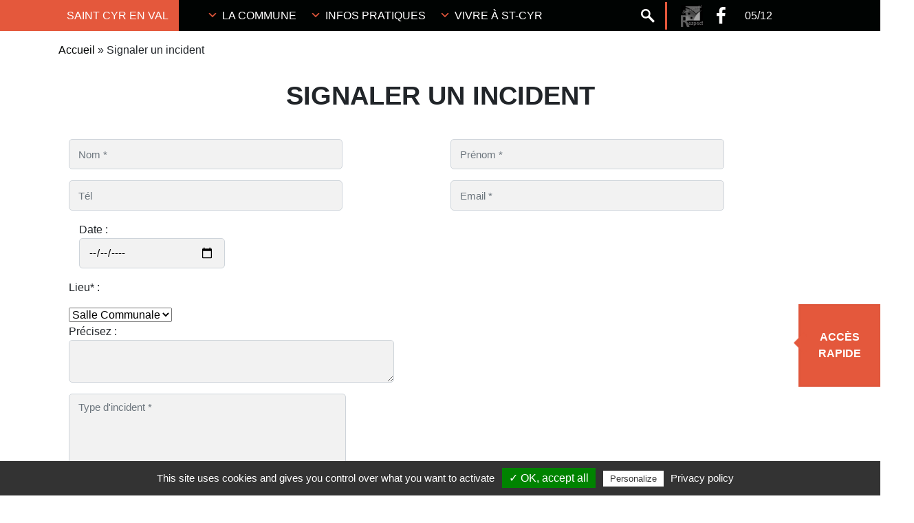

--- FILE ---
content_type: text/html; charset=UTF-8
request_url: https://www.mairie-saintcyrenval.fr/signaler-un-incident/
body_size: 15426
content:
<!DOCTYPE html>
<html lang="fr-FR" class="no-js">
<head>

    <meta charset="UTF-8">
    <meta name="viewport" content="width=device-width, initial-scale=1.0">
	<meta http-equiv="X-UA-Compatible" content="IE=edge,chrome=1" />
	<link rel="profile" href="https://gmpg.org/xfn/11">
	<link rel="pingback" href="https://www.mairie-saintcyrenval.fr/xmlrpc.php">
	<title>Signaler un incident - Saint Cyr en Val</title>
	<!--[if lt IE 9]>
	<script src="https://www.mairie-saintcyrenval.fr/wp-content/themes/saint-cyr/js/html5.js"></script>
	<![endif]-->
	<meta name='robots' content='index, follow, max-image-preview:large, max-snippet:-1, max-video-preview:-1' />
	<style>img:is([sizes="auto" i], [sizes^="auto," i]) { contain-intrinsic-size: 3000px 1500px }</style>
	
	<!-- This site is optimized with the Yoast SEO plugin v24.7 - https://yoast.com/wordpress/plugins/seo/ -->
	<link rel="canonical" href="https://www.mairie-saintcyrenval.fr/signaler-un-incident/" />
	<meta property="og:locale" content="fr_FR" />
	<meta property="og:type" content="article" />
	<meta property="og:title" content="Signaler un incident - Saint Cyr en Val" />
	<meta property="og:url" content="https://www.mairie-saintcyrenval.fr/signaler-un-incident/" />
	<meta property="og:site_name" content="Saint Cyr en Val" />
	<meta property="article:modified_time" content="2022-04-14T15:27:41+00:00" />
	<meta name="twitter:card" content="summary_large_image" />
	<meta name="twitter:label1" content="Durée de lecture estimée" />
	<meta name="twitter:data1" content="1 minute" />
	<script type="application/ld+json" class="yoast-schema-graph">{"@context":"https://schema.org","@graph":[{"@type":"WebPage","@id":"https://www.mairie-saintcyrenval.fr/signaler-un-incident/","url":"https://www.mairie-saintcyrenval.fr/signaler-un-incident/","name":"Signaler un incident - Saint Cyr en Val","isPartOf":{"@id":"https://www.mairie-saintcyrenval.fr/#website"},"datePublished":"2022-04-14T14:44:30+00:00","dateModified":"2022-04-14T15:27:41+00:00","breadcrumb":{"@id":"https://www.mairie-saintcyrenval.fr/signaler-un-incident/#breadcrumb"},"inLanguage":"fr-FR","potentialAction":[{"@type":"ReadAction","target":["https://www.mairie-saintcyrenval.fr/signaler-un-incident/"]}]},{"@type":"BreadcrumbList","@id":"https://www.mairie-saintcyrenval.fr/signaler-un-incident/#breadcrumb","itemListElement":[{"@type":"ListItem","position":1,"name":"Accueil","item":"https://www.mairie-saintcyrenval.fr/"},{"@type":"ListItem","position":2,"name":"Signaler un incident"}]},{"@type":"WebSite","@id":"https://www.mairie-saintcyrenval.fr/#website","url":"https://www.mairie-saintcyrenval.fr/","name":"Saint Cyr en Val","description":"","potentialAction":[{"@type":"SearchAction","target":{"@type":"EntryPoint","urlTemplate":"https://www.mairie-saintcyrenval.fr/?s={search_term_string}"},"query-input":{"@type":"PropertyValueSpecification","valueRequired":true,"valueName":"search_term_string"}}],"inLanguage":"fr-FR"}]}</script>
	<!-- / Yoast SEO plugin. -->


<script type="text/javascript">
/* <![CDATA[ */
window._wpemojiSettings = {"baseUrl":"https:\/\/s.w.org\/images\/core\/emoji\/15.1.0\/72x72\/","ext":".png","svgUrl":"https:\/\/s.w.org\/images\/core\/emoji\/15.1.0\/svg\/","svgExt":".svg","source":{"concatemoji":"https:\/\/www.mairie-saintcyrenval.fr\/wp-includes\/js\/wp-emoji-release.min.js?ver=6.8"}};
/*! This file is auto-generated */
!function(i,n){var o,s,e;function c(e){try{var t={supportTests:e,timestamp:(new Date).valueOf()};sessionStorage.setItem(o,JSON.stringify(t))}catch(e){}}function p(e,t,n){e.clearRect(0,0,e.canvas.width,e.canvas.height),e.fillText(t,0,0);var t=new Uint32Array(e.getImageData(0,0,e.canvas.width,e.canvas.height).data),r=(e.clearRect(0,0,e.canvas.width,e.canvas.height),e.fillText(n,0,0),new Uint32Array(e.getImageData(0,0,e.canvas.width,e.canvas.height).data));return t.every(function(e,t){return e===r[t]})}function u(e,t,n){switch(t){case"flag":return n(e,"\ud83c\udff3\ufe0f\u200d\u26a7\ufe0f","\ud83c\udff3\ufe0f\u200b\u26a7\ufe0f")?!1:!n(e,"\ud83c\uddfa\ud83c\uddf3","\ud83c\uddfa\u200b\ud83c\uddf3")&&!n(e,"\ud83c\udff4\udb40\udc67\udb40\udc62\udb40\udc65\udb40\udc6e\udb40\udc67\udb40\udc7f","\ud83c\udff4\u200b\udb40\udc67\u200b\udb40\udc62\u200b\udb40\udc65\u200b\udb40\udc6e\u200b\udb40\udc67\u200b\udb40\udc7f");case"emoji":return!n(e,"\ud83d\udc26\u200d\ud83d\udd25","\ud83d\udc26\u200b\ud83d\udd25")}return!1}function f(e,t,n){var r="undefined"!=typeof WorkerGlobalScope&&self instanceof WorkerGlobalScope?new OffscreenCanvas(300,150):i.createElement("canvas"),a=r.getContext("2d",{willReadFrequently:!0}),o=(a.textBaseline="top",a.font="600 32px Arial",{});return e.forEach(function(e){o[e]=t(a,e,n)}),o}function t(e){var t=i.createElement("script");t.src=e,t.defer=!0,i.head.appendChild(t)}"undefined"!=typeof Promise&&(o="wpEmojiSettingsSupports",s=["flag","emoji"],n.supports={everything:!0,everythingExceptFlag:!0},e=new Promise(function(e){i.addEventListener("DOMContentLoaded",e,{once:!0})}),new Promise(function(t){var n=function(){try{var e=JSON.parse(sessionStorage.getItem(o));if("object"==typeof e&&"number"==typeof e.timestamp&&(new Date).valueOf()<e.timestamp+604800&&"object"==typeof e.supportTests)return e.supportTests}catch(e){}return null}();if(!n){if("undefined"!=typeof Worker&&"undefined"!=typeof OffscreenCanvas&&"undefined"!=typeof URL&&URL.createObjectURL&&"undefined"!=typeof Blob)try{var e="postMessage("+f.toString()+"("+[JSON.stringify(s),u.toString(),p.toString()].join(",")+"));",r=new Blob([e],{type:"text/javascript"}),a=new Worker(URL.createObjectURL(r),{name:"wpTestEmojiSupports"});return void(a.onmessage=function(e){c(n=e.data),a.terminate(),t(n)})}catch(e){}c(n=f(s,u,p))}t(n)}).then(function(e){for(var t in e)n.supports[t]=e[t],n.supports.everything=n.supports.everything&&n.supports[t],"flag"!==t&&(n.supports.everythingExceptFlag=n.supports.everythingExceptFlag&&n.supports[t]);n.supports.everythingExceptFlag=n.supports.everythingExceptFlag&&!n.supports.flag,n.DOMReady=!1,n.readyCallback=function(){n.DOMReady=!0}}).then(function(){return e}).then(function(){var e;n.supports.everything||(n.readyCallback(),(e=n.source||{}).concatemoji?t(e.concatemoji):e.wpemoji&&e.twemoji&&(t(e.twemoji),t(e.wpemoji)))}))}((window,document),window._wpemojiSettings);
/* ]]> */
</script>
<link rel='stylesheet' id='atomic-blocks-fontawesome-css' href='https://www.mairie-saintcyrenval.fr/wp-content/plugins/atomic-blocks/dist/assets/fontawesome/css/all.min.css?ver=1745930098' type='text/css' media='all' />
<link rel='stylesheet' id='leaflet-css' href='https://www.mairie-saintcyrenval.fr/wp-content/plugins/co-marquage-service-public/vendor/leaflet/leaflet.min.css?ver=1.4.0' type='text/css' media='all' />
<link rel='stylesheet' id='comarquage-css' href='https://www.mairie-saintcyrenval.fr/wp-content/plugins/co-marquage-service-public/assets/css/comarquage.css?ver=0.5.77' type='text/css' media='all' />
<style id='wp-emoji-styles-inline-css' type='text/css'>

	img.wp-smiley, img.emoji {
		display: inline !important;
		border: none !important;
		box-shadow: none !important;
		height: 1em !important;
		width: 1em !important;
		margin: 0 0.07em !important;
		vertical-align: -0.1em !important;
		background: none !important;
		padding: 0 !important;
	}
</style>
<link rel='stylesheet' id='wp-block-library-css' href='https://www.mairie-saintcyrenval.fr/wp-includes/css/dist/block-library/style.min.css?ver=6.8' type='text/css' media='all' />
<style id='classic-theme-styles-inline-css' type='text/css'>
/*! This file is auto-generated */
.wp-block-button__link{color:#fff;background-color:#32373c;border-radius:9999px;box-shadow:none;text-decoration:none;padding:calc(.667em + 2px) calc(1.333em + 2px);font-size:1.125em}.wp-block-file__button{background:#32373c;color:#fff;text-decoration:none}
</style>
<link rel='stylesheet' id='atomic-blocks-style-css-css' href='https://www.mairie-saintcyrenval.fr/wp-content/plugins/atomic-blocks/dist/blocks.style.build.css?ver=1745930098' type='text/css' media='all' />
<style id='filebird-block-filebird-gallery-style-inline-css' type='text/css'>
ul.filebird-block-filebird-gallery{margin:auto!important;padding:0!important;width:100%}ul.filebird-block-filebird-gallery.layout-grid{display:grid;grid-gap:20px;align-items:stretch;grid-template-columns:repeat(var(--columns),1fr);justify-items:stretch}ul.filebird-block-filebird-gallery.layout-grid li img{border:1px solid #ccc;box-shadow:2px 2px 6px 0 rgba(0,0,0,.3);height:100%;max-width:100%;-o-object-fit:cover;object-fit:cover;width:100%}ul.filebird-block-filebird-gallery.layout-masonry{-moz-column-count:var(--columns);-moz-column-gap:var(--space);column-gap:var(--space);-moz-column-width:var(--min-width);columns:var(--min-width) var(--columns);display:block;overflow:auto}ul.filebird-block-filebird-gallery.layout-masonry li{margin-bottom:var(--space)}ul.filebird-block-filebird-gallery li{list-style:none}ul.filebird-block-filebird-gallery li figure{height:100%;margin:0;padding:0;position:relative;width:100%}ul.filebird-block-filebird-gallery li figure figcaption{background:linear-gradient(0deg,rgba(0,0,0,.7),rgba(0,0,0,.3) 70%,transparent);bottom:0;box-sizing:border-box;color:#fff;font-size:.8em;margin:0;max-height:100%;overflow:auto;padding:3em .77em .7em;position:absolute;text-align:center;width:100%;z-index:2}ul.filebird-block-filebird-gallery li figure figcaption a{color:inherit}

</style>
<style id='global-styles-inline-css' type='text/css'>
:root{--wp--preset--aspect-ratio--square: 1;--wp--preset--aspect-ratio--4-3: 4/3;--wp--preset--aspect-ratio--3-4: 3/4;--wp--preset--aspect-ratio--3-2: 3/2;--wp--preset--aspect-ratio--2-3: 2/3;--wp--preset--aspect-ratio--16-9: 16/9;--wp--preset--aspect-ratio--9-16: 9/16;--wp--preset--color--black: #000000;--wp--preset--color--cyan-bluish-gray: #abb8c3;--wp--preset--color--white: #ffffff;--wp--preset--color--pale-pink: #f78da7;--wp--preset--color--vivid-red: #cf2e2e;--wp--preset--color--luminous-vivid-orange: #ff6900;--wp--preset--color--luminous-vivid-amber: #fcb900;--wp--preset--color--light-green-cyan: #7bdcb5;--wp--preset--color--vivid-green-cyan: #00d084;--wp--preset--color--pale-cyan-blue: #8ed1fc;--wp--preset--color--vivid-cyan-blue: #0693e3;--wp--preset--color--vivid-purple: #9b51e0;--wp--preset--gradient--vivid-cyan-blue-to-vivid-purple: linear-gradient(135deg,rgba(6,147,227,1) 0%,rgb(155,81,224) 100%);--wp--preset--gradient--light-green-cyan-to-vivid-green-cyan: linear-gradient(135deg,rgb(122,220,180) 0%,rgb(0,208,130) 100%);--wp--preset--gradient--luminous-vivid-amber-to-luminous-vivid-orange: linear-gradient(135deg,rgba(252,185,0,1) 0%,rgba(255,105,0,1) 100%);--wp--preset--gradient--luminous-vivid-orange-to-vivid-red: linear-gradient(135deg,rgba(255,105,0,1) 0%,rgb(207,46,46) 100%);--wp--preset--gradient--very-light-gray-to-cyan-bluish-gray: linear-gradient(135deg,rgb(238,238,238) 0%,rgb(169,184,195) 100%);--wp--preset--gradient--cool-to-warm-spectrum: linear-gradient(135deg,rgb(74,234,220) 0%,rgb(151,120,209) 20%,rgb(207,42,186) 40%,rgb(238,44,130) 60%,rgb(251,105,98) 80%,rgb(254,248,76) 100%);--wp--preset--gradient--blush-light-purple: linear-gradient(135deg,rgb(255,206,236) 0%,rgb(152,150,240) 100%);--wp--preset--gradient--blush-bordeaux: linear-gradient(135deg,rgb(254,205,165) 0%,rgb(254,45,45) 50%,rgb(107,0,62) 100%);--wp--preset--gradient--luminous-dusk: linear-gradient(135deg,rgb(255,203,112) 0%,rgb(199,81,192) 50%,rgb(65,88,208) 100%);--wp--preset--gradient--pale-ocean: linear-gradient(135deg,rgb(255,245,203) 0%,rgb(182,227,212) 50%,rgb(51,167,181) 100%);--wp--preset--gradient--electric-grass: linear-gradient(135deg,rgb(202,248,128) 0%,rgb(113,206,126) 100%);--wp--preset--gradient--midnight: linear-gradient(135deg,rgb(2,3,129) 0%,rgb(40,116,252) 100%);--wp--preset--font-size--small: 13px;--wp--preset--font-size--medium: 20px;--wp--preset--font-size--large: 36px;--wp--preset--font-size--x-large: 42px;--wp--preset--spacing--20: 0.44rem;--wp--preset--spacing--30: 0.67rem;--wp--preset--spacing--40: 1rem;--wp--preset--spacing--50: 1.5rem;--wp--preset--spacing--60: 2.25rem;--wp--preset--spacing--70: 3.38rem;--wp--preset--spacing--80: 5.06rem;--wp--preset--shadow--natural: 6px 6px 9px rgba(0, 0, 0, 0.2);--wp--preset--shadow--deep: 12px 12px 50px rgba(0, 0, 0, 0.4);--wp--preset--shadow--sharp: 6px 6px 0px rgba(0, 0, 0, 0.2);--wp--preset--shadow--outlined: 6px 6px 0px -3px rgba(255, 255, 255, 1), 6px 6px rgba(0, 0, 0, 1);--wp--preset--shadow--crisp: 6px 6px 0px rgba(0, 0, 0, 1);}:where(.is-layout-flex){gap: 0.5em;}:where(.is-layout-grid){gap: 0.5em;}body .is-layout-flex{display: flex;}.is-layout-flex{flex-wrap: wrap;align-items: center;}.is-layout-flex > :is(*, div){margin: 0;}body .is-layout-grid{display: grid;}.is-layout-grid > :is(*, div){margin: 0;}:where(.wp-block-columns.is-layout-flex){gap: 2em;}:where(.wp-block-columns.is-layout-grid){gap: 2em;}:where(.wp-block-post-template.is-layout-flex){gap: 1.25em;}:where(.wp-block-post-template.is-layout-grid){gap: 1.25em;}.has-black-color{color: var(--wp--preset--color--black) !important;}.has-cyan-bluish-gray-color{color: var(--wp--preset--color--cyan-bluish-gray) !important;}.has-white-color{color: var(--wp--preset--color--white) !important;}.has-pale-pink-color{color: var(--wp--preset--color--pale-pink) !important;}.has-vivid-red-color{color: var(--wp--preset--color--vivid-red) !important;}.has-luminous-vivid-orange-color{color: var(--wp--preset--color--luminous-vivid-orange) !important;}.has-luminous-vivid-amber-color{color: var(--wp--preset--color--luminous-vivid-amber) !important;}.has-light-green-cyan-color{color: var(--wp--preset--color--light-green-cyan) !important;}.has-vivid-green-cyan-color{color: var(--wp--preset--color--vivid-green-cyan) !important;}.has-pale-cyan-blue-color{color: var(--wp--preset--color--pale-cyan-blue) !important;}.has-vivid-cyan-blue-color{color: var(--wp--preset--color--vivid-cyan-blue) !important;}.has-vivid-purple-color{color: var(--wp--preset--color--vivid-purple) !important;}.has-black-background-color{background-color: var(--wp--preset--color--black) !important;}.has-cyan-bluish-gray-background-color{background-color: var(--wp--preset--color--cyan-bluish-gray) !important;}.has-white-background-color{background-color: var(--wp--preset--color--white) !important;}.has-pale-pink-background-color{background-color: var(--wp--preset--color--pale-pink) !important;}.has-vivid-red-background-color{background-color: var(--wp--preset--color--vivid-red) !important;}.has-luminous-vivid-orange-background-color{background-color: var(--wp--preset--color--luminous-vivid-orange) !important;}.has-luminous-vivid-amber-background-color{background-color: var(--wp--preset--color--luminous-vivid-amber) !important;}.has-light-green-cyan-background-color{background-color: var(--wp--preset--color--light-green-cyan) !important;}.has-vivid-green-cyan-background-color{background-color: var(--wp--preset--color--vivid-green-cyan) !important;}.has-pale-cyan-blue-background-color{background-color: var(--wp--preset--color--pale-cyan-blue) !important;}.has-vivid-cyan-blue-background-color{background-color: var(--wp--preset--color--vivid-cyan-blue) !important;}.has-vivid-purple-background-color{background-color: var(--wp--preset--color--vivid-purple) !important;}.has-black-border-color{border-color: var(--wp--preset--color--black) !important;}.has-cyan-bluish-gray-border-color{border-color: var(--wp--preset--color--cyan-bluish-gray) !important;}.has-white-border-color{border-color: var(--wp--preset--color--white) !important;}.has-pale-pink-border-color{border-color: var(--wp--preset--color--pale-pink) !important;}.has-vivid-red-border-color{border-color: var(--wp--preset--color--vivid-red) !important;}.has-luminous-vivid-orange-border-color{border-color: var(--wp--preset--color--luminous-vivid-orange) !important;}.has-luminous-vivid-amber-border-color{border-color: var(--wp--preset--color--luminous-vivid-amber) !important;}.has-light-green-cyan-border-color{border-color: var(--wp--preset--color--light-green-cyan) !important;}.has-vivid-green-cyan-border-color{border-color: var(--wp--preset--color--vivid-green-cyan) !important;}.has-pale-cyan-blue-border-color{border-color: var(--wp--preset--color--pale-cyan-blue) !important;}.has-vivid-cyan-blue-border-color{border-color: var(--wp--preset--color--vivid-cyan-blue) !important;}.has-vivid-purple-border-color{border-color: var(--wp--preset--color--vivid-purple) !important;}.has-vivid-cyan-blue-to-vivid-purple-gradient-background{background: var(--wp--preset--gradient--vivid-cyan-blue-to-vivid-purple) !important;}.has-light-green-cyan-to-vivid-green-cyan-gradient-background{background: var(--wp--preset--gradient--light-green-cyan-to-vivid-green-cyan) !important;}.has-luminous-vivid-amber-to-luminous-vivid-orange-gradient-background{background: var(--wp--preset--gradient--luminous-vivid-amber-to-luminous-vivid-orange) !important;}.has-luminous-vivid-orange-to-vivid-red-gradient-background{background: var(--wp--preset--gradient--luminous-vivid-orange-to-vivid-red) !important;}.has-very-light-gray-to-cyan-bluish-gray-gradient-background{background: var(--wp--preset--gradient--very-light-gray-to-cyan-bluish-gray) !important;}.has-cool-to-warm-spectrum-gradient-background{background: var(--wp--preset--gradient--cool-to-warm-spectrum) !important;}.has-blush-light-purple-gradient-background{background: var(--wp--preset--gradient--blush-light-purple) !important;}.has-blush-bordeaux-gradient-background{background: var(--wp--preset--gradient--blush-bordeaux) !important;}.has-luminous-dusk-gradient-background{background: var(--wp--preset--gradient--luminous-dusk) !important;}.has-pale-ocean-gradient-background{background: var(--wp--preset--gradient--pale-ocean) !important;}.has-electric-grass-gradient-background{background: var(--wp--preset--gradient--electric-grass) !important;}.has-midnight-gradient-background{background: var(--wp--preset--gradient--midnight) !important;}.has-small-font-size{font-size: var(--wp--preset--font-size--small) !important;}.has-medium-font-size{font-size: var(--wp--preset--font-size--medium) !important;}.has-large-font-size{font-size: var(--wp--preset--font-size--large) !important;}.has-x-large-font-size{font-size: var(--wp--preset--font-size--x-large) !important;}
:where(.wp-block-post-template.is-layout-flex){gap: 1.25em;}:where(.wp-block-post-template.is-layout-grid){gap: 1.25em;}
:where(.wp-block-columns.is-layout-flex){gap: 2em;}:where(.wp-block-columns.is-layout-grid){gap: 2em;}
:root :where(.wp-block-pullquote){font-size: 1.5em;line-height: 1.6;}
</style>
<link rel='stylesheet' id='contact-form-7-css' href='https://www.mairie-saintcyrenval.fr/wp-content/plugins/contact-form-7/includes/css/styles.css?ver=6.0.5' type='text/css' media='all' />
<link rel='stylesheet' id='events-manager-css' href='https://www.mairie-saintcyrenval.fr/wp-content/plugins/events-manager/includes/css/events-manager.min.css?ver=6.6.4.4' type='text/css' media='all' />
<style id='events-manager-inline-css' type='text/css'>
body .em { --font-family : inherit; --font-weight : inherit; --font-size : 1em; --line-height : inherit; }
</style>
<link rel='stylesheet' id='simply-gallery-block-frontend-css' href='https://www.mairie-saintcyrenval.fr/wp-content/plugins/simply-gallery-block/blocks/pgc_sgb.min.style.css?ver=3.2.5' type='text/css' media='all' />
<link rel='stylesheet' id='pgc-simply-gallery-plugin-lightbox-style-css' href='https://www.mairie-saintcyrenval.fr/wp-content/plugins/simply-gallery-block/plugins/pgc_sgb_lightbox.min.style.css?ver=3.2.5' type='text/css' media='all' />
<link rel='stylesheet' id='wpcloudy-css' href='https://www.mairie-saintcyrenval.fr/wp-content/plugins/wp-cloudy/css/wpcloudy.min.css?ver=6.8' type='text/css' media='all' />
<link rel='stylesheet' id='megamenu-css' href='https://www.mairie-saintcyrenval.fr/wp-content/uploads/maxmegamenu/style.css?ver=c5d163' type='text/css' media='all' />
<link rel='stylesheet' id='dashicons-css' href='https://www.mairie-saintcyrenval.fr/wp-includes/css/dashicons.min.css?ver=6.8' type='text/css' media='all' />
<link rel='stylesheet' id='bootstrap-css' href='https://www.mairie-saintcyrenval.fr/wp-content/themes/saint-cyr/css/bootstrap/bootstrap.min.css?ver=6.8' type='text/css' media='all' />
<link rel='stylesheet' id='bxslider-css' href='https://www.mairie-saintcyrenval.fr/wp-content/themes/saint-cyr/css/bxslider/jquery.bxslider.css?ver=6.8' type='text/css' media='all' />
<link rel='stylesheet' id='theme-css' href='https://www.mairie-saintcyrenval.fr/wp-content/themes/saint-cyr/css/theme.css?ver=6.8' type='text/css' media='all' />
<script type="text/javascript" src="https://www.mairie-saintcyrenval.fr/wp-includes/js/jquery/jquery.min.js?ver=3.7.1" id="jquery-core-js"></script>
<script type="text/javascript" src="https://www.mairie-saintcyrenval.fr/wp-includes/js/jquery/jquery-migrate.min.js?ver=3.4.1" id="jquery-migrate-js"></script>
<script type="text/javascript" src="https://www.mairie-saintcyrenval.fr/wp-includes/js/jquery/ui/core.min.js?ver=1.13.3" id="jquery-ui-core-js"></script>
<script type="text/javascript" src="https://www.mairie-saintcyrenval.fr/wp-includes/js/jquery/ui/mouse.min.js?ver=1.13.3" id="jquery-ui-mouse-js"></script>
<script type="text/javascript" src="https://www.mairie-saintcyrenval.fr/wp-includes/js/jquery/ui/sortable.min.js?ver=1.13.3" id="jquery-ui-sortable-js"></script>
<script type="text/javascript" src="https://www.mairie-saintcyrenval.fr/wp-includes/js/jquery/ui/datepicker.min.js?ver=1.13.3" id="jquery-ui-datepicker-js"></script>
<script type="text/javascript" id="jquery-ui-datepicker-js-after">
/* <![CDATA[ */
jQuery(function(jQuery){jQuery.datepicker.setDefaults({"closeText":"Fermer","currentText":"Aujourd\u2019hui","monthNames":["janvier","f\u00e9vrier","mars","avril","mai","juin","juillet","ao\u00fbt","septembre","octobre","novembre","d\u00e9cembre"],"monthNamesShort":["Jan","F\u00e9v","Mar","Avr","Mai","Juin","Juil","Ao\u00fbt","Sep","Oct","Nov","D\u00e9c"],"nextText":"Suivant","prevText":"Pr\u00e9c\u00e9dent","dayNames":["dimanche","lundi","mardi","mercredi","jeudi","vendredi","samedi"],"dayNamesShort":["dim","lun","mar","mer","jeu","ven","sam"],"dayNamesMin":["D","L","M","M","J","V","S"],"dateFormat":"d MM yy","firstDay":1,"isRTL":false});});
/* ]]> */
</script>
<script type="text/javascript" src="https://www.mairie-saintcyrenval.fr/wp-includes/js/jquery/ui/resizable.min.js?ver=1.13.3" id="jquery-ui-resizable-js"></script>
<script type="text/javascript" src="https://www.mairie-saintcyrenval.fr/wp-includes/js/jquery/ui/draggable.min.js?ver=1.13.3" id="jquery-ui-draggable-js"></script>
<script type="text/javascript" src="https://www.mairie-saintcyrenval.fr/wp-includes/js/jquery/ui/controlgroup.min.js?ver=1.13.3" id="jquery-ui-controlgroup-js"></script>
<script type="text/javascript" src="https://www.mairie-saintcyrenval.fr/wp-includes/js/jquery/ui/checkboxradio.min.js?ver=1.13.3" id="jquery-ui-checkboxradio-js"></script>
<script type="text/javascript" src="https://www.mairie-saintcyrenval.fr/wp-includes/js/jquery/ui/button.min.js?ver=1.13.3" id="jquery-ui-button-js"></script>
<script type="text/javascript" src="https://www.mairie-saintcyrenval.fr/wp-includes/js/jquery/ui/dialog.min.js?ver=1.13.3" id="jquery-ui-dialog-js"></script>
<script type="text/javascript" id="events-manager-js-extra">
/* <![CDATA[ */
var EM = {"ajaxurl":"https:\/\/www.mairie-saintcyrenval.fr\/wp-admin\/admin-ajax.php","locationajaxurl":"https:\/\/www.mairie-saintcyrenval.fr\/wp-admin\/admin-ajax.php?action=locations_search","firstDay":"1","locale":"fr","dateFormat":"yy-mm-dd","ui_css":"https:\/\/www.mairie-saintcyrenval.fr\/wp-content\/plugins\/events-manager\/includes\/css\/jquery-ui\/build.min.css","show24hours":"1","is_ssl":"1","autocomplete_limit":"10","calendar":{"breakpoints":{"small":560,"medium":908,"large":false}},"phone":"","datepicker":{"format":"d\/m\/Y","locale":"fr"},"search":{"breakpoints":{"small":650,"medium":850,"full":false}},"url":"https:\/\/www.mairie-saintcyrenval.fr\/wp-content\/plugins\/events-manager","assets":{"input.em-uploader":{"js":{"em-uploader":{"url":"https:\/\/www.mairie-saintcyrenval.fr\/wp-content\/plugins\/events-manager\/includes\/js\/em-uploader.js","required":true,"event":"em_uploader_ready"}}}},"bookingInProgress":"Veuillez patienter pendant que la r\u00e9servation est soumise.","tickets_save":"Enregistrer le billet","bookingajaxurl":"https:\/\/www.mairie-saintcyrenval.fr\/wp-admin\/admin-ajax.php","bookings_export_save":"Exporter les r\u00e9servations","bookings_settings_save":"Enregistrer","booking_delete":"Confirmez-vous vouloir le supprimer\u00a0?","booking_offset":"30","bookings":{"submit_button":{"text":{"default":"Envoyer votre demande de r\u00e9servation","free":"Envoyer votre demande de r\u00e9servation","payment":"Envoyer votre demande de r\u00e9servation","processing":"Processing ..."}},"update_listener":""},"bb_full":"Complet","bb_book":"R\u00e9servez maintenant","bb_booking":"R\u00e9servation en cours...","bb_booked":"R\u00e9servation soumis","bb_error":"R\u00e9servation erreur. R\u00e9essayer\u00a0?","bb_cancel":"Annuler","bb_canceling":"Annulation en cours...","bb_cancelled":"Annul\u00e9e","bb_cancel_error":"Annulation erreur. R\u00e9essayer\u00a0?","txt_search":"Recherche","txt_searching":"Recherche en cours\u2026","txt_loading":"Chargement en cours\u2026","event_detach_warning":"Confirmez-vous vouloir d\u00e9tacher cet \u00e9v\u00e8nement\u00a0? Cet \u00e9v\u00e8nement sera alors ind\u00e9pendant de la s\u00e9rie p\u00e9riodique d\u2019\u00e9v\u00e8nements.","delete_recurrence_warning":"Confirmez-vous vouloir effacer toutes les occurrences de cet \u00e9v\u00e8nement\u00a0? Tous les \u00e9v\u00e8nements seront d\u00e9plac\u00e9s vers la poubelle.","disable_bookings_warning":"Confirmez-vous vouloir d\u00e9sactiver les r\u00e9servations\u00a0? Dans l\u2019affirmative, toutes les r\u00e9servations d\u00e9j\u00e0 effectu\u00e9es seront effac\u00e9es. Si vous souhaitez emp\u00eacher toute nouvelle r\u00e9servation, r\u00e9duisez plut\u00f4t le nombre de places disponibles au nombre de r\u00e9servations d\u00e9j\u00e0 effectu\u00e9es.","booking_warning_cancel":"Confirmez-vous vouloir annuler votre r\u00e9servation\u00a0?"};
/* ]]> */
</script>
<script type="text/javascript" src="https://www.mairie-saintcyrenval.fr/wp-content/plugins/events-manager/includes/js/events-manager.js?ver=6.6.4.4" id="events-manager-js"></script>
<script type="text/javascript" src="https://www.mairie-saintcyrenval.fr/wp-content/plugins/events-manager/includes/external/flatpickr/l10n/fr.js?ver=6.6.4.4" id="em-flatpickr-localization-js"></script>
<script type="text/javascript" src="https://www.mairie-saintcyrenval.fr/wp-content/themes/saint-cyr/js/lib/jquery.bxslider.js?ver=1" id="bxslider-js"></script>
<script type="text/javascript" src="https://www.mairie-saintcyrenval.fr/wp-content/themes/saint-cyr/js/lib/isotope.pkgd.min.js?ver=1" id="isotope-js"></script>
<script type="text/javascript" src="https://www.mairie-saintcyrenval.fr/wp-content/themes/saint-cyr/js/bootstrap/bootstrap.min.js?ver=1" id="bootstrap-js"></script>
<link rel="https://api.w.org/" href="https://www.mairie-saintcyrenval.fr/wp-json/" /><link rel="alternate" title="JSON" type="application/json" href="https://www.mairie-saintcyrenval.fr/wp-json/wp/v2/pages/2974" /><link rel="EditURI" type="application/rsd+xml" title="RSD" href="https://www.mairie-saintcyrenval.fr/xmlrpc.php?rsd" />
<meta name="generator" content="WordPress 6.8" />
<link rel='shortlink' href='https://www.mairie-saintcyrenval.fr/?p=2974' />
<link rel="alternate" title="oEmbed (JSON)" type="application/json+oembed" href="https://www.mairie-saintcyrenval.fr/wp-json/oembed/1.0/embed?url=https%3A%2F%2Fwww.mairie-saintcyrenval.fr%2Fsignaler-un-incident%2F" />
<link rel="alternate" title="oEmbed (XML)" type="text/xml+oembed" href="https://www.mairie-saintcyrenval.fr/wp-json/oembed/1.0/embed?url=https%3A%2F%2Fwww.mairie-saintcyrenval.fr%2Fsignaler-un-incident%2F&#038;format=xml" />
<noscript><style>.simply-gallery-amp{ display: block !important; }</style></noscript><noscript><style>.sgb-preloader{ display: none !important; }</style></noscript><style type="text/css">/** Mega Menu CSS: fs **/</style>
    <link rel="apple-touch-icon" sizes="57x57" href="/wp-content/themes/saint-cyr/images/favicon/apple-icon-57x57.png">
    <link rel="apple-touch-icon" sizes="60x60" href="/wp-content/themes/saint-cyr/images/favicon/apple-icon-60x60.png">
    <link rel="apple-touch-icon" sizes="72x72" href="/wp-content/themes/saint-cyr/images/favicon/apple-icon-72x72.png">
    <link rel="apple-touch-icon" sizes="76x76" href="/wp-content/themes/saint-cyr/images/favicon/apple-icon-76x76.png">
    <link rel="apple-touch-icon" sizes="114x114" href="/wp-content/themes/saint-cyr/images/favicon/apple-icon-114x114.png">
    <link rel="apple-touch-icon" sizes="120x120" href="/wp-content/themes/saint-cyr/images/favicon/apple-icon-120x120.png">
    <link rel="apple-touch-icon" sizes="144x144" href="/wp-content/themes/saint-cyr/images/favicon/apple-icon-144x144.png">
    <link rel="apple-touch-icon" sizes="152x152" href="/wp-content/themes/saint-cyr/images/favicon/apple-icon-152x152.png">
    <link rel="apple-touch-icon" sizes="180x180" href="/wp-content/themes/saint-cyr/images/favicon/apple-icon-180x180.png">
    <link rel="icon" type="image/png" sizes="192x192"  href="/wp-content/themes/saint-cyr/images/favicon/android-icon-192x192.png">
    <link rel="icon" type="image/png" sizes="32x32" href="/wp-content/themes/saint-cyr/images/favicon/favicon-32x32.png">
    <link rel="icon" type="image/png" sizes="96x96" href="/wp-content/themes/saint-cyr/images/favicon/favicon-96x96.png">
    <link rel="icon" type="image/png" sizes="16x16" href="/wp-content/themes/saint-cyr/images/favicon/favicon-16x16.png">
    <link rel="manifest" href="/wp-content/themes/saint-cyr/images/favicon/manifest.json">
    <meta name="msapplication-TileColor" content="#ffffff">
    <meta name="msapplication-TileImage" content="/wp-content/themes/saint-cyr/images/favicon/ms-icon-144x144.png">
    <meta name="theme-color" content="#ffffff">
    <link rel="preconnect" href="https://fonts.gstatic.com">

    <script type="text/javascript" src="/wp-content/themes/saint-cyr/tarteaucitron/tarteaucitron.js"></script>
    <script type="text/javascript">
        tarteaucitron.init({
            "privacyUrl": "/politique-de-confidentialite", /* Privacy policy url */
            "hashtag": "#tarteaucitron", /* Open the panel with this hashtag */
            "cookieName": "tarteaucitron", /* Cookie name */
            "orientation": "bottom", /* Banner position (top - bottom) */
            "showAlertSmall": true, /* Show the small banner on bottom right */
            "cookieslist": false, /* Show the cookie list */
            "adblocker": false, /* Show a Warning if an adblocker is detected */
            "AcceptAllCta" : true, /* Show the accept all button when highPrivacy on */
            "highPrivacy": true, /* Disable auto consent */
            "handleBrowserDNTRequest": false, /* If Do Not Track == 1, disallow all */
            "removeCredit": true, /* Remove credit link */
            "moreInfoLink": true, /* Show more info link */
            "useExternalCss": false, /* If false, the tarteaucitron.css file will be loaded */
            //"cookieDomain": ".my-multisite-domaine.fr", /* Shared cookie for multisite */
            "readmoreLink": "/politique-de-confidentialite" /* Change the default readmore link */
        });
    </script>
</head>

<body class="wp-singular page-template-default page page-id-2974 wp-theme-saint-cyr mega-menu-Menu-Haut">
<a id="button-to-top"><img src="https://www.mairie-saintcyrenval.fr/wp-content/themes/saint-cyr/images/up-chevron.png" alt="icon-logo-top"></a>
<header id="masthead" class="site-header" role="banner">
    <div class="bg-orange-black">
        <div class="container">
            <div class="row">
                <div class="col-12 col-lg-2 title d-flex align-items-center justify-content-center justify-content-lg-end">
                    <a title="Saint Cyr en Val" href="/">
                        Saint Cyr en Val                    </a>
                </div>
                <div class="col-12 col-md-6 col-lg-6 bg-black d-flex justify-content-start justify-content-lg-center align-items-center">
                    <div id="mega-menu-wrap-Menu-Haut" class="mega-menu-wrap"><div class="mega-menu-toggle"><div class="mega-toggle-blocks-left"></div><div class="mega-toggle-blocks-center"></div><div class="mega-toggle-blocks-right"><div class='mega-toggle-block mega-menu-toggle-animated-block mega-toggle-block-1' id='mega-toggle-block-1'><button aria-label="Toggle Menu" class="mega-toggle-animated mega-toggle-animated-slider" type="button" aria-expanded="false">
                  <span class="mega-toggle-animated-box">
                    <span class="mega-toggle-animated-inner"></span>
                  </span>
                </button></div></div></div><ul id="mega-menu-Menu-Haut" class="mega-menu max-mega-menu mega-menu-horizontal mega-no-js" data-event="hover_intent" data-effect="fade_up" data-effect-speed="200" data-effect-mobile="disabled" data-effect-speed-mobile="0" data-mobile-force-width="body" data-second-click="go" data-document-click="collapse" data-vertical-behaviour="standard" data-breakpoint="768" data-unbind="true" data-mobile-state="collapse_all" data-mobile-direction="vertical" data-hover-intent-timeout="300" data-hover-intent-interval="100"><li class='mega-menu-item mega-menu-item-type-post_type mega-menu-item-object-page mega-menu-item-has-children mega-align-bottom-left mega-menu-flyout mega-has-icon mega-icon-left mega-disable-link mega-menu-item-94' id='mega-menu-item-94'><a class="dashicons-arrow-down-alt2 mega-menu-link" tabindex="0" aria-expanded="false" role="button">La commune<span class="mega-indicator"></span></a>
<ul class="mega-sub-menu">
<li class='mega-menu-item mega-menu-item-type-post_type mega-menu-item-object-page mega-menu-item-has-children mega-disable-link mega-menu-item-99' id='mega-menu-item-99'><a class="mega-menu-link" tabindex="0" aria-expanded="false" role="button">La Commune et l’équipe municipale<span class="mega-indicator"></span></a>
	<ul class="mega-sub-menu">
<li class='mega-menu-item mega-menu-item-type-post_type mega-menu-item-object-page mega-menu-item-785' id='mega-menu-item-785'><a class="mega-menu-link" href="https://www.mairie-saintcyrenval.fr/la-commune/la-commune-et-lequipe-municipale/presentation-de-la-commune/">Présentation de la commune</a></li><li class='mega-menu-item mega-menu-item-type-post_type mega-menu-item-object-page mega-menu-item-793' id='mega-menu-item-793'><a class="mega-menu-link" href="https://www.mairie-saintcyrenval.fr/la-commune/la-commune-et-lequipe-municipale/equipe-municipale/">Équipe municipale</a></li><li class='mega-menu-item mega-menu-item-type-post_type mega-menu-item-object-page mega-menu-item-792' id='mega-menu-item-792'><a class="mega-menu-link" href="https://www.mairie-saintcyrenval.fr/la-commune/la-commune-et-lequipe-municipale/le-conseil-municipal/">Le conseil municipal</a></li><li class='mega-menu-item mega-menu-item-type-post_type mega-menu-item-object-page mega-menu-item-1922' id='mega-menu-item-1922'><a class="mega-menu-link" href="https://www.mairie-saintcyrenval.fr/la-commune/la-commune-et-lequipe-municipale/organigramme-des-services/">Organigramme des services</a></li><li class='mega-menu-item mega-menu-item-type-post_type mega-menu-item-object-page mega-menu-item-3526' id='mega-menu-item-3526'><a class="mega-menu-link" href="https://www.mairie-saintcyrenval.fr/publication-des-actes-administratifs/">Publication des Actes Administratifs</a></li><li class='mega-menu-item mega-menu-item-type-post_type mega-menu-item-object-page mega-menu-item-4097' id='mega-menu-item-4097'><a class="mega-menu-link" href="https://www.mairie-saintcyrenval.fr/parole-a-lopposition/">Parole à l’opposition</a></li>	</ul>
</li><li class='mega-menu-item mega-menu-item-type-post_type mega-menu-item-object-page mega-menu-item-has-children mega-disable-link mega-menu-item-108' id='mega-menu-item-108'><a class="mega-menu-link" tabindex="0" aria-expanded="false" role="button">Centre Communal d’Action Sociale –CCAS<span class="mega-indicator"></span></a>
	<ul class="mega-sub-menu">
<li class='mega-menu-item mega-menu-item-type-post_type mega-menu-item-object-page mega-menu-item-752' id='mega-menu-item-752'><a class="mega-menu-link" href="https://www.mairie-saintcyrenval.fr/la-commune/laide-a-la-personne/ccas-centre-communal-daction-sociale/">Présentation du CCAS</a></li><li class='mega-menu-item mega-menu-item-type-post_type mega-menu-item-object-page mega-menu-item-6043' id='mega-menu-item-6043'><a class="mega-menu-link" href="https://www.mairie-saintcyrenval.fr/les-services/">Les services</a></li><li class='mega-menu-item mega-menu-item-type-post_type mega-menu-item-object-page mega-menu-item-6042' id='mega-menu-item-6042'><a class="mega-menu-link" href="https://www.mairie-saintcyrenval.fr/les-ateliers-de-prevention/">Les ateliers de prévention</a></li><li class='mega-menu-item mega-menu-item-type-post_type mega-menu-item-object-page mega-menu-item-753' id='mega-menu-item-753'><a class="mega-menu-link" href="https://www.mairie-saintcyrenval.fr/la-commune/laide-a-la-personne/espace-seniors/">Espace Séniors</a></li>	</ul>
</li><li class='mega-menu-item mega-menu-item-type-post_type mega-menu-item-object-page mega-menu-item-has-children mega-disable-link mega-menu-item-107' id='mega-menu-item-107'><a class="mega-menu-link" tabindex="0" aria-expanded="false" role="button">La Commune et son voisinage : la Métropole<span class="mega-indicator"></span></a>
	<ul class="mega-sub-menu">
<li class='mega-menu-item mega-menu-item-type-post_type mega-menu-item-object-page mega-menu-item-757' id='mega-menu-item-757'><a class="mega-menu-link" href="https://www.mairie-saintcyrenval.fr/la-commune/la-commune-et-son-voisinage-la-metropole/un-peu-dhistoire/">Un peu d’histoire</a></li><li class='mega-menu-item mega-menu-item-type-post_type mega-menu-item-object-page mega-menu-item-754' id='mega-menu-item-754'><a class="mega-menu-link" href="https://www.mairie-saintcyrenval.fr/la-commune/la-commune-et-son-voisinage-la-metropole/environnement/">Cadre environnemental</a></li><li class='mega-menu-item mega-menu-item-type-post_type mega-menu-item-object-page mega-menu-item-756' id='mega-menu-item-756'><a class="mega-menu-link" href="https://www.mairie-saintcyrenval.fr/la-commune/la-commune-et-son-voisinage-la-metropole/saint-cyr-dans-lintercommunalite/">Saint Cyr dans l’intercommunalité</a></li><li class='mega-menu-item mega-menu-item-type-post_type mega-menu-item-object-page mega-menu-item-755' id='mega-menu-item-755'><a class="mega-menu-link" href="https://www.mairie-saintcyrenval.fr/la-commune/la-commune-et-son-voisinage-la-metropole/jumelages/">Jumelages</a></li>	</ul>
</li><li class='mega-menu-item mega-menu-item-type-post_type mega-menu-item-object-page mega-menu-item-has-children mega-disable-link mega-menu-item-106' id='mega-menu-item-106'><a class="mega-menu-link" tabindex="0" aria-expanded="false" role="button">La commune et les risques courants<span class="mega-indicator"></span></a>
	<ul class="mega-sub-menu">
<li class='mega-menu-item mega-menu-item-type-post_type mega-menu-item-object-page mega-menu-item-758' id='mega-menu-item-758'><a class="mega-menu-link" href="https://www.mairie-saintcyrenval.fr/la-commune/la-commune-et-les-risques-courants/bon-voisinage/">Bon voisinage</a></li><li class='mega-menu-item mega-menu-item-type-post_type mega-menu-item-object-page mega-menu-item-759' id='mega-menu-item-759'><a class="mega-menu-link" href="https://www.mairie-saintcyrenval.fr/la-commune/la-commune-et-les-risques-courants/reserve-communale/">Réserve communale</a></li><li class='mega-menu-item mega-menu-item-type-post_type mega-menu-item-object-page mega-menu-item-798' id='mega-menu-item-798'><a class="mega-menu-link" href="https://www.mairie-saintcyrenval.fr/la-commune/la-commune-et-les-risques-courants/risques/">Risques</a></li>	</ul>
</li><li class='mega-menu-item mega-menu-item-type-post_type mega-menu-item-object-page mega-menu-item-has-children mega-menu-item-921' id='mega-menu-item-921'><a class="mega-menu-link" href="https://www.mairie-saintcyrenval.fr/la-commune/environnement-et-biodiversite/" aria-expanded="false">Environnement et biodiversité<span class="mega-indicator"></span></a>
	<ul class="mega-sub-menu">
<li class='mega-menu-item mega-menu-item-type-post_type mega-menu-item-object-page mega-menu-item-1608' id='mega-menu-item-1608'><a class="mega-menu-link" href="https://www.mairie-saintcyrenval.fr/la-commune/environnement-et-biodiversite/leco-responsabilite/">L’éco-responsabilité</a></li><li class='mega-menu-item mega-menu-item-type-post_type mega-menu-item-object-page mega-menu-item-1606' id='mega-menu-item-1606'><a class="mega-menu-link" href="https://www.mairie-saintcyrenval.fr/la-commune/environnement-et-biodiversite/biodiversite/">Biodiversité</a></li>	</ul>
</li><li class='mega-menu-item mega-menu-item-type-post_type mega-menu-item-object-page mega-menu-item-2420' id='mega-menu-item-2420'><a class="mega-menu-link" href="https://www.mairie-saintcyrenval.fr/la-commune/magazine-municipal/">Le magazine municipal</a></li></ul>
</li><li class='mega-menu-item mega-menu-item-type-post_type mega-menu-item-object-page mega-menu-item-has-children mega-align-bottom-left mega-menu-flyout mega-has-icon mega-icon-left mega-disable-link mega-menu-item-96' id='mega-menu-item-96'><a class="dashicons-arrow-down-alt2 mega-menu-link" tabindex="0" aria-expanded="false" role="button">Infos pratiques<span class="mega-indicator"></span></a>
<ul class="mega-sub-menu">
<li class='mega-menu-item mega-menu-item-type-post_type mega-menu-item-object-page mega-menu-item-1200' id='mega-menu-item-1200'><a class="mega-menu-link" href="https://www.mairie-saintcyrenval.fr/infos-pratiques/actualites/">Actualités</a></li><li class='mega-menu-item mega-menu-item-type-post_type mega-menu-item-object-page mega-menu-item-has-children mega-disable-link mega-menu-item-772' id='mega-menu-item-772'><a class="mega-menu-link" tabindex="0" aria-expanded="false" role="button">Les démarches personnelles<span class="mega-indicator"></span></a>
	<ul class="mega-sub-menu">
<li class='mega-menu-item mega-menu-item-type-post_type mega-menu-item-object-page mega-menu-item-804' id='mega-menu-item-804'><a class="mega-menu-link" href="https://www.mairie-saintcyrenval.fr/infos-pratiques/les-demarches-personnelles/infos-administratives/">Infos administratives</a></li><li class='mega-menu-item mega-menu-item-type-post_type mega-menu-item-object-page mega-menu-item-6484' id='mega-menu-item-6484'><a class="mega-menu-link" href="https://www.mairie-saintcyrenval.fr/demande-dacte-detat-civil/">Demande de copie d’acte d’état-civil</a></li><li class='mega-menu-item mega-menu-item-type-post_type mega-menu-item-object-page mega-menu-item-3723' id='mega-menu-item-3723'><a class="mega-menu-link" href="https://www.mairie-saintcyrenval.fr/fibre/">Fibre</a></li><li class='mega-menu-item mega-menu-item-type-post_type mega-menu-item-object-page mega-menu-item-815' id='mega-menu-item-815'><a class="mega-menu-link" href="https://www.mairie-saintcyrenval.fr/infos-pratiques/les-demarches-personnelles/participer-aux-elections/">Participer aux élections</a></li><li class='mega-menu-item mega-menu-item-type-post_type mega-menu-item-object-page mega-menu-item-2911' id='mega-menu-item-2911'><a class="mega-menu-link" href="https://www.mairie-saintcyrenval.fr/demande-de-bois-communal/">Demande de bois communal </a></li><li class='mega-menu-item mega-menu-item-type-post_type mega-menu-item-object-page mega-menu-item-3469' id='mega-menu-item-3469'><a class="mega-menu-link" href="https://www.mairie-saintcyrenval.fr/demande-doccupation-des-espaces-verts-communaux/">Demande d’occupation des espaces verts communaux </a></li>	</ul>
</li><li class='mega-menu-item mega-menu-item-type-post_type mega-menu-item-object-page mega-menu-item-has-children mega-disable-link mega-menu-item-764' id='mega-menu-item-764'><a class="mega-menu-link" tabindex="0" aria-expanded="false" role="button">Urbanisme et réglementations<span class="mega-indicator"></span></a>
	<ul class="mega-sub-menu">
<li class='mega-menu-item mega-menu-item-type-post_type mega-menu-item-object-page mega-menu-item-766' id='mega-menu-item-766'><a class="mega-menu-link" href="https://www.mairie-saintcyrenval.fr/infos-pratiques/urbanisme-et-reglementations/textes-officiels/">Textes officiels</a></li><li class='mega-menu-item mega-menu-item-type-post_type mega-menu-item-object-page mega-menu-item-4981' id='mega-menu-item-4981'><a class="mega-menu-link" href="https://www.mairie-saintcyrenval.fr/infos-pratiques/urbanisme-et-reglementations/demarches-administratives/">Démarches administratives</a></li><li class='mega-menu-item mega-menu-item-type-post_type mega-menu-item-object-page mega-menu-item-1621' id='mega-menu-item-1621'><a class="mega-menu-link" href="https://www.mairie-saintcyrenval.fr/infos-pratiques/urbanisme-et-reglementations/le-projet-croix-des-vallee/">Le projet « Croix des Vallées »</a></li>	</ul>
</li><li class='mega-menu-item mega-menu-item-type-post_type mega-menu-item-object-page mega-menu-item-has-children mega-disable-link mega-menu-item-771' id='mega-menu-item-771'><a class="mega-menu-link" tabindex="0" aria-expanded="false" role="button">Vie quotidienne et urgences<span class="mega-indicator"></span></a>
	<ul class="mega-sub-menu">
<li class='mega-menu-item mega-menu-item-type-post_type mega-menu-item-object-page mega-menu-item-1607' id='mega-menu-item-1607'><a class="mega-menu-link" href="https://www.mairie-saintcyrenval.fr/la-commune/environnement-et-biodiversite/eau-potable/">Eau potable</a></li><li class='mega-menu-item mega-menu-item-type-post_type mega-menu-item-object-page mega-menu-item-2361' id='mega-menu-item-2361'><a class="mega-menu-link" href="https://www.mairie-saintcyrenval.fr/infos-pratiques/vie-quotidienne-et-urgences/transports/">Transports</a></li><li class='mega-menu-item mega-menu-item-type-post_type mega-menu-item-object-page mega-menu-item-814' id='mega-menu-item-814'><a class="mega-menu-link" href="https://www.mairie-saintcyrenval.fr/infos-pratiques/vie-quotidienne-et-urgences/dechets/">Déchets</a></li><li class='mega-menu-item mega-menu-item-type-post_type mega-menu-item-object-page mega-menu-item-816' id='mega-menu-item-816'><a class="mega-menu-link" href="https://www.mairie-saintcyrenval.fr/infos-pratiques/vie-quotidienne-et-urgences/esp/">Equipe de Soins Primaires</a></li>	</ul>
</li><li class='mega-menu-item mega-menu-item-type-post_type mega-menu-item-object-page mega-menu-item-has-children mega-menu-item-763' id='mega-menu-item-763'><a class="mega-menu-link" href="https://www.mairie-saintcyrenval.fr/infos-pratiques/commerces-et-entreprises/" aria-expanded="false">Commerces et entreprises<span class="mega-indicator"></span></a>
	<ul class="mega-sub-menu">
<li class='mega-menu-item mega-menu-item-type-custom mega-menu-item-object-custom mega-menu-item-1623' id='mega-menu-item-1623'><a class="mega-menu-link" href="/infos-pratiques/commerces-et-entreprises/?type=artisans">Artisans et entreprises</a></li><li class='mega-menu-item mega-menu-item-type-custom mega-menu-item-object-custom mega-menu-item-1624' id='mega-menu-item-1624'><a class="mega-menu-link" href="/infos-pratiques/commerces-et-entreprises/?type=quotidien">Commerces du quotidien</a></li><li class='mega-menu-item mega-menu-item-type-custom mega-menu-item-object-custom mega-menu-item-1625' id='mega-menu-item-1625'><a class="mega-menu-link" href="/infos-pratiques/commerces-et-entreprises/?type=saussaye">Zone de La Saussaye</a></li>	</ul>
</li><li class='mega-menu-item mega-menu-item-type-post_type mega-menu-item-object-page mega-menu-item-1721' id='mega-menu-item-1721'><a class="mega-menu-link" href="https://www.mairie-saintcyrenval.fr/infos-pratiques/offres-demploi/">Offres d’emploi</a></li><li class='mega-menu-item mega-menu-item-type-post_type mega-menu-item-object-page mega-menu-item-5234' id='mega-menu-item-5234'><a class="mega-menu-link" href="https://www.mairie-saintcyrenval.fr/enquetes-publiques-et-consultations/">Enquêtes publiques et consultations</a></li></ul>
</li><li class='mega-menu-item mega-menu-item-type-post_type mega-menu-item-object-page mega-menu-item-has-children mega-align-bottom-left mega-menu-flyout mega-has-icon mega-icon-left mega-disable-link mega-menu-item-95' id='mega-menu-item-95'><a class="dashicons-arrow-down-alt2 mega-menu-link" tabindex="0" aria-expanded="false" role="button">Vivre à St-Cyr<span class="mega-indicator"></span></a>
<ul class="mega-sub-menu">
<li class='mega-menu-item mega-menu-item-type-post_type mega-menu-item-object-page mega-menu-item-1352' id='mega-menu-item-1352'><a class="mega-menu-link" href="https://www.mairie-saintcyrenval.fr/vivre-a-st-cyr/annuaire-des-associations/">Présentation des associations</a></li><li class='mega-menu-item mega-menu-item-type-post_type mega-menu-item-object-page mega-menu-item-780' id='mega-menu-item-780'><a class="mega-menu-link" href="https://www.mairie-saintcyrenval.fr/vivre-a-st-cyr/vie-associative/">Vie associative</a></li><li class='mega-menu-item mega-menu-item-type-post_type mega-menu-item-object-page mega-menu-item-773' id='mega-menu-item-773'><a class="mega-menu-link" href="https://www.mairie-saintcyrenval.fr/vivre-a-st-cyr/bibliotheque/">Bibliothèque</a></li><li class='mega-menu-item mega-menu-item-type-post_type mega-menu-item-object-page mega-menu-item-777' id='mega-menu-item-777'><a class="mega-menu-link" href="https://www.mairie-saintcyrenval.fr/vivre-a-st-cyr/location-de-salle/">Location de salle</a></li><li class='mega-menu-item mega-menu-item-type-post_type mega-menu-item-object-page mega-menu-item-has-children mega-disable-link mega-menu-item-774' id='mega-menu-item-774'><a class="mega-menu-link" tabindex="0" aria-expanded="false" role="button">Enfance et Jeunesse<span class="mega-indicator"></span></a>
	<ul class="mega-sub-menu">
<li class='mega-menu-item mega-menu-item-type-post_type mega-menu-item-object-page mega-menu-item-779' id='mega-menu-item-779'><a class="mega-menu-link" href="https://www.mairie-saintcyrenval.fr/vivre-a-st-cyr/enfance-et-jeunesse/pole-petite-enfance/">Pôle Petite Enfance</a></li><li class='mega-menu-item mega-menu-item-type-post_type mega-menu-item-object-page mega-menu-item-775' id='mega-menu-item-775'><a class="mega-menu-link" href="https://www.mairie-saintcyrenval.fr/vivre-a-st-cyr/enfance-et-jeunesse/pole-enfance-jeunesse/">Pôle Enfance Jeunesse</a></li><li class='mega-menu-item mega-menu-item-type-post_type mega-menu-item-object-page mega-menu-item-820' id='mega-menu-item-820'><a class="mega-menu-link" href="https://www.mairie-saintcyrenval.fr/vivre-a-st-cyr/enfance-et-jeunesse/pole-restauration-ecoles/">Pôle restauration – Ecoles</a></li>	</ul>
</li><li class='mega-menu-item mega-menu-item-type-post_type mega-menu-item-object-page mega-menu-item-776' id='mega-menu-item-776'><a class="mega-menu-link" href="https://www.mairie-saintcyrenval.fr/vivre-a-st-cyr/le-handicap-a-saint-cyr/">Le handicap à Saint Cyr</a></li></ul>
</li></ul></div>                </div>
                <div class="col-12 col-md-6 col-lg-4 bg-black d-flex align-items-center justify-content-center mobile-1">
                    <div class="top-search-bar">
                        <form role="search" method="get" class="search-form" action="/">
    <div class="navbar-btn input-group input-group-sm">
        <input style="display: none;" type="search" class="form-control search-field" placeholder="Rechercher..." value="" name="s" title="Rechercher&nbsp;:">
        <a id="search-icon" href="#"><img src="https://www.mairie-saintcyrenval.fr/wp-content/themes/saint-cyr/images/icon/search-icon.png" alt="Effectuez une recherche"/></a>
    </div>
</form>                    </div>
                    <div class="socials d-flex align-items-center">
                        <a href="https://respect.mairie-saintcyrenval.fr/" target="_blank" title="Respect"><img src="/wp-content/themes/saint-cyr/images/respect-black.png" alt="Respect"></a>
                        <a href="https://www.facebook.com/saintcyrenval" target="_blank" title="Facebook Saint-Cyr"><img src="/wp-content/themes/saint-cyr/images/fb.png" alt="Facebook"></a>
                    </div>
                    <div id="wpc-weather-id-751" class="wpc-weather-id" data-id="751" data-post-id="2974" data-map="" data-detect-geolocation="" data-manual-geolocation="" data-wpc-lat="" data-wpc-lon="" data-wpc-city-id="" data-wpc-city-name="" data-custom-font=""></div>                    <div class="current-date ml-2">
                        <p class="m-0">
                            05/12                        </p>
                    </div>
                </div>
            </div>
        </div>
    </div>
</header>

<div class="quick-acces">
    <p>Accès rapide</p>
    <ul>
                    <li>
                                    <a target="_blank" href="/signaler-un-incident/">
                                                    <img class="img-responsive" src="https://www.mairie-saintcyrenval.fr/wp-content/uploads/2021/10/intervention.png" alt="Signaler un incident">
                        Signaler un incident                    </a>
                            </li>
                    <li>
                                    <a target="_blank" href="https://www.youtube.com/watch?v=0KwN_qsvZTs">
                                                    <img class="img-responsive" src="https://www.mairie-saintcyrenval.fr/wp-content/uploads/2023/02/play-button.png" alt="Vidéo : Je suis Saint-Cyr-en-Val">
                        Vidéo : Je suis Saint-Cyr-en-Val                    </a>
                            </li>
                    <li>
                                    <a target="_blank" href="/marches-publics/">
                                                    <img class="img-responsive" src="https://www.mairie-saintcyrenval.fr/wp-content/uploads/2021/10/demarches.png" alt="Marchés publics">
                        Marchés publics                    </a>
                            </li>
                    <li>
                                    <a class="disabled" href="#" onclick="return false;">
                                                    <img class="img-responsive" src="https://www.mairie-saintcyrenval.fr/wp-content/uploads/2021/10/portail.png" alt="Portail famille">
                        Portail famille                        <ul class="inside">
                                                            <li>
                                    <a href="https://parents.logiciel-enfance.fr/stcyrenval" target="_blank">
                                        Accès direct                                    </a>
                                </li>
                                                            <li>
                                    <a href="https://gestion.logiciel-enfance.fr/guides/Guide%20utilisateur%20portail%20parents%20-%20Standard.pdf" target="_blank">
                                        Notice                                    </a>
                                </li>
                                                    </ul>
                    </a>
                            </li>
                    <li>
                                    <a target="_blank" href="/mes-questions/questions-frequentes/">
                                                    <img class="img-responsive" src="https://www.mairie-saintcyrenval.fr/wp-content/uploads/2021/10/questions.png" alt="Questions fréquentes">
                        Questions fréquentes                    </a>
                            </li>
                    <li>
                                    <a target="_blank" href="/mes-questions/poser-vos-questions/">
                                                    <img class="img-responsive" src="https://www.mairie-saintcyrenval.fr/wp-content/uploads/2021/10/questions.png" alt="Poser vos questions">
                        Poser vos questions                    </a>
                            </li>
            </ul>
</div>

    
    <div class="container">
        <div class="content-page mt-3">
            <div class="row">
                <div class="col-12">
                    <p id="breadcrumbs"><span><span><a href="https://www.mairie-saintcyrenval.fr/">Accueil</a></span> » <span class="breadcrumb_last" aria-current="page">Signaler un incident</span></span></p>                </div>
                <div class="col-12 mt-3">
                    <h1 class="text-center bold uppercase">Signaler un incident</h1>
                </div>
                                    <div class="col-12 mt-3">
                                    <div class="col-12 mt-3">
                        
<div class="wp-block-contact-form-7-contact-form-selector">
<div class="wpcf7 no-js" id="wpcf7-f1924-o1" lang="fr-FR" dir="ltr" data-wpcf7-id="1924">
<div class="screen-reader-response"><p role="status" aria-live="polite" aria-atomic="true"></p> <ul></ul></div>
<form action="/signaler-un-incident/#wpcf7-f1924-o1" method="post" class="wpcf7-form init" aria-label="Formulaire de contact" enctype="multipart/form-data" novalidate="novalidate" data-status="init">
<div style="display: none;">
<input type="hidden" name="_wpcf7" value="1924" />
<input type="hidden" name="_wpcf7_version" value="6.0.5" />
<input type="hidden" name="_wpcf7_locale" value="fr_FR" />
<input type="hidden" name="_wpcf7_unit_tag" value="wpcf7-f1924-o1" />
<input type="hidden" name="_wpcf7_container_post" value="0" />
<input type="hidden" name="_wpcf7_posted_data_hash" value="" />
<input type="hidden" name="_wpcf7_recaptcha_response" value="" />
</div>
<div class="row">
	<div class="col-xs-12 col-sm-6 col-md-6 col-lg-6">
		<div class="input-group">
			<p><span class="wpcf7-form-control-wrap" data-name="nom"><input size="40" maxlength="400" class="wpcf7-form-control wpcf7-text wpcf7-validates-as-required form-control" aria-required="true" aria-invalid="false" placeholder="Nom *" value="" type="text" name="nom" /></span>
			</p>
		</div>
	</div>
	<div class="col-xs-12 col-sm-6 col-md-6 col-lg-6">
		<div class="input-group">
			<p><span class="wpcf7-form-control-wrap" data-name="prenom"><input size="40" maxlength="400" class="wpcf7-form-control wpcf7-text wpcf7-validates-as-required form-control" aria-required="true" aria-invalid="false" placeholder="Prénom *" value="" type="text" name="prenom" /></span>
			</p>
		</div>
	</div>
</div>
<div class="row">
	<div class="col-xs-12 col-sm-6 col-md-6 col-lg-6">
		<div class="input-group">
			<p><span class="wpcf7-form-control-wrap" data-name="tel"><input size="40" maxlength="400" class="wpcf7-form-control wpcf7-tel wpcf7-text wpcf7-validates-as-tel form-control" aria-invalid="false" placeholder="Tél" value="" type="tel" name="tel" /></span>
			</p>
		</div>
	</div>
	<div class="col-xs-12 col-sm-6 col-md-6 col-lg-6">
		<div class="input-group">
			<p><span class="wpcf7-form-control-wrap" data-name="email"><input size="40" maxlength="400" class="wpcf7-form-control wpcf7-email wpcf7-validates-as-required wpcf7-text wpcf7-validates-as-email form-control" aria-required="true" aria-invalid="false" placeholder="Email *" value="" type="email" name="email" /></span>
			</p>
		</div>
	</div>
</div>
<div class="col-xs-12 col-sm-6 col-md-6 col-lg-6">
	<div class="input-group">
		<p>Date : <span class="wpcf7-form-control-wrap" data-name="Date"><input class="wpcf7-form-control wpcf7-date wpcf7-validates-as-date form-control" aria-invalid="false" value="" type="date" name="Date" /></span>
		</p>
	</div>
</div>
<div class="row">
	<div class="col-xs-12 col-sm-6 col-md-6 col-lg-6">
		<p>Lieu* :
		</p>
		<div class="input-group">
			<p><span class="wpcf7-form-control-wrap" data-name="menu-675"><select class="wpcf7-form-control wpcf7-select wpcf7-validates-as-required" aria-required="true" aria-invalid="false" name="menu-675"><option value="Salle Communale">Salle Communale</option><option value="Place Publique">Place Publique</option><option value="Rue">Rue</option></select></span><br />
Précisez : <span class="wpcf7-form-control-wrap" data-name="lieu"><textarea cols="40" rows="2" maxlength="2000" class="wpcf7-form-control wpcf7-textarea form-control" aria-invalid="false" name="lieu"></textarea></span>
			</p>
		</div>
	</div>
</div>
<div class="row">
	<div class="col-xs-12 col-sm-12 col-md-12 col-lg-12">
		<div class="input-group">
			<p><span class="wpcf7-form-control-wrap" data-name="message"><textarea cols="40" rows="5" maxlength="2000" class="wpcf7-form-control wpcf7-textarea wpcf7-validates-as-required form-control" aria-required="true" aria-invalid="false" placeholder="Type d&#039;incident *" name="message"></textarea></span>
			</p>
		</div>
	</div>
</div>
<div class="row">
	<div class="col-xs-12 col-sm-12 col-md-12 col-lg-12">
		<div class="input-group">
			<p>Joindre une photo : <span class="wpcf7-form-control-wrap" data-name="photo"><input size="40" class="wpcf7-form-control wpcf7-file" accept=".jpg,.jpeg" aria-invalid="false" type="file" name="photo" /></span>
			</p>
		</div>
	</div>
</div>
<div class="row">
	<div class="col-xs-12 col-md-2 offset-md-5">
		<div class="input-group">
			<p><input class="wpcf7-form-control wpcf7-submit has-spinner button" type="submit" value="Envoyer" />
			</p>
		</div>
	</div>
</div>
<div class="row">
	<div class="col-xs-12 col-sm-12 col-md-12 col-lg-12">
		<p>Les champs marqués d’une astérisque (*) sont obligatoires
		</p>
	</div>
</div><div class="wpcf7-response-output" aria-hidden="true"></div>
</form>
</div>
</div>
                    </div>
                                    </div>
            </div>
        </div>
    </div>


<div class="separator-footer">

</div>
<div class="footer">
    <div class="container">
        <div class="row informations">
            <div class="col-12 col-md-3 logos">
                <a class="logo" href="/">
                    <img class="aligncenter img-responsive" src="/wp-content/themes/saint-cyr/images/logo-new.png"/>
                </a>
                <div class="more">
                    <img class="aligncenter img-responsive" src="/wp-content/themes/saint-cyr/images/terre-jeux.png"/>
                </div>
            </div>
            <div class="col-12 col-md-3">
                <div class="footer-widget" id="text-2">			<div class="textwidget"><p><strong>MAIRIE DE SAINT-CYR-EN-VAL</strong></p>
<p>140 rue du 11 novembre 1918<br />
45590 Saint-Cyr-en-Val<br />
Tél : 02 38 76 20 20<br />
Fax : 02 38 76 66 28<br />
<a href="/contact/">Nous contacter</a></p>
</div>
		</div><div class="footer-widget" id="block-4">
<p><em>ce site a été financé par la Préfecture du Loiret dans le cadre du Plan de Relance</em></p>
</div>            </div>
            <div class="col-12 col-md-3">
                <div class="footer-widget" id="text-3">			<div class="textwidget"><p><strong>Ouverture au public</strong></p>
<p>Du lundi au vendredi de 9h à 12h</p>
<p>Sur RDV uniquement de 13h30 à 17h30.</p>
</div>
		</div><div class="footer-widget" id="block-6">
<div class="wp-block-image"><figure class="alignleft size-thumbnail is-resized"><img loading="lazy" decoding="async" src="https://www.mairie-saintcyrenval.fr/wp-content/uploads/2022/01/Logo-vert-en-.png-150x150.png" alt="" class="wp-image-2227" width="100" height="100" srcset="https://www.mairie-saintcyrenval.fr/wp-content/uploads/2022/01/Logo-vert-en-.png-150x150.png 150w, https://www.mairie-saintcyrenval.fr/wp-content/uploads/2022/01/Logo-vert-en-.png-300x300.png 300w, https://www.mairie-saintcyrenval.fr/wp-content/uploads/2022/01/Logo-vert-en-.png-1024x1024.png 1024w, https://www.mairie-saintcyrenval.fr/wp-content/uploads/2022/01/Logo-vert-en-.png-768x768.png 768w, https://www.mairie-saintcyrenval.fr/wp-content/uploads/2022/01/Logo-vert-en-.png-600x600.png 600w, https://www.mairie-saintcyrenval.fr/wp-content/uploads/2022/01/Logo-vert-en-.png.png 1200w" sizes="auto, (max-width: 100px) 100vw, 100px" /></figure></div>
</div><div class="footer-widget" id="block-5">
<div class="wp-block-image"><figure class="alignright size-thumbnail is-resized"><img loading="lazy" decoding="async" src="https://www.mairie-saintcyrenval.fr/wp-content/uploads/2022/01/1627050052149-150x150.jpg" alt="" class="wp-image-2226" width="100" height="100" srcset="https://www.mairie-saintcyrenval.fr/wp-content/uploads/2022/01/1627050052149-150x150.jpg 150w, https://www.mairie-saintcyrenval.fr/wp-content/uploads/2022/01/1627050052149.jpg 200w" sizes="auto, (max-width: 100px) 100vw, 100px" /></figure></div>
</div>            </div>
            <div class="col-12 col-md-3">
                <div class="footer-widget" id="block-3">
<p><strong>Liens utiles</strong></p>
</div><div class="footer-widget" id="block-2">
<ul class="wp-block-list"><li><a rel="noreferrer noopener" href="https://www.mairie-saintcyrenval.fr/wp-content/uploads/2021/08/mp_plan_st_cyr_en_val_v5.pdf" target="_blank">Plan de la commune</a></li><li><a rel="noreferrer noopener" href="https://www.mairie-saintcyrenval.fr/wp-content/uploads/2021/08/carte_des_circuits_de_randonnees.pdf" target="_blank">Carte de circuits de randonnée</a></li><li><a href="/mentions-legales/">Mentions légales</a></li><li><a href="/politique-de-confidentialite/">Politique de confidentialité</a></li><li><a href="/plan-site">Plan du site</a></li></ul>
</div>            </div>
        </div>
        <div class="row links-mentions">
            <div class="col-12">
                <div class="under-footer text-center">
                    <a style="display: block;margin:15px auto;" target="_blank" href="https://www.force-interactive.com" alt="Création Force Interactive">
                        <img class="aligncenter" src="https://www.mairie-saintcyrenval.fr/wp-content/themes/saint-cyr/images/force-interactive-white.png"/>
                    </a>
                </div>
            </div>
        </div>
    </div>
</div>

<script type="speculationrules">
{"prefetch":[{"source":"document","where":{"and":[{"href_matches":"\/*"},{"not":{"href_matches":["\/wp-*.php","\/wp-admin\/*","\/wp-content\/uploads\/*","\/wp-content\/*","\/wp-content\/plugins\/*","\/wp-content\/themes\/saint-cyr\/*","\/*\\?(.+)"]}},{"not":{"selector_matches":"a[rel~=\"nofollow\"]"}},{"not":{"selector_matches":".no-prefetch, .no-prefetch a"}}]},"eagerness":"conservative"}]}
</script>
	<script type="text/javascript">
		function atomicBlocksShare( url, title, w, h ){
			var left = ( window.innerWidth / 2 )-( w / 2 );
			var top  = ( window.innerHeight / 2 )-( h / 2 );
			return window.open(url, title, 'toolbar=no, location=no, directories=no, status=no, menubar=no, scrollbars=no, resizable=no, copyhistory=no, width=600, height=600, top='+top+', left='+left);
		}
	</script>
	<link rel='stylesheet' id='wpcloudy-anim-css' href='https://www.mairie-saintcyrenval.fr/wp-content/plugins/wp-cloudy/css/wpcloudy-anim.min.css?ver=6.8' type='text/css' media='all' />
<script type="text/javascript" src="https://www.mairie-saintcyrenval.fr/wp-content/plugins/co-marquage-service-public/vendor/leaflet/leaflet.js?ver=1.4.0" id="leaflet-js"></script>
<script type="text/javascript" src="https://www.mairie-saintcyrenval.fr/wp-content/plugins/co-marquage-service-public/assets/js/comarquage.js?ver=0.5.77" id="comarquage-js"></script>
<script type="text/javascript" src="https://www.mairie-saintcyrenval.fr/wp-includes/js/dist/hooks.min.js?ver=4d63a3d491d11ffd8ac6" id="wp-hooks-js"></script>
<script type="text/javascript" src="https://www.mairie-saintcyrenval.fr/wp-includes/js/dist/i18n.min.js?ver=5e580eb46a90c2b997e6" id="wp-i18n-js"></script>
<script type="text/javascript" id="wp-i18n-js-after">
/* <![CDATA[ */
wp.i18n.setLocaleData( { 'text direction\u0004ltr': [ 'ltr' ] } );
/* ]]> */
</script>
<script type="text/javascript" src="https://www.mairie-saintcyrenval.fr/wp-content/plugins/contact-form-7/includes/swv/js/index.js?ver=6.0.5" id="swv-js"></script>
<script type="text/javascript" id="contact-form-7-js-translations">
/* <![CDATA[ */
( function( domain, translations ) {
	var localeData = translations.locale_data[ domain ] || translations.locale_data.messages;
	localeData[""].domain = domain;
	wp.i18n.setLocaleData( localeData, domain );
} )( "contact-form-7", {"translation-revision-date":"2025-02-06 12:02:14+0000","generator":"GlotPress\/4.0.1","domain":"messages","locale_data":{"messages":{"":{"domain":"messages","plural-forms":"nplurals=2; plural=n > 1;","lang":"fr"},"This contact form is placed in the wrong place.":["Ce formulaire de contact est plac\u00e9 dans un mauvais endroit."],"Error:":["Erreur\u00a0:"]}},"comment":{"reference":"includes\/js\/index.js"}} );
/* ]]> */
</script>
<script type="text/javascript" id="contact-form-7-js-before">
/* <![CDATA[ */
var wpcf7 = {
    "api": {
        "root": "https:\/\/www.mairie-saintcyrenval.fr\/wp-json\/",
        "namespace": "contact-form-7\/v1"
    },
    "cached": 1
};
/* ]]> */
</script>
<script type="text/javascript" src="https://www.mairie-saintcyrenval.fr/wp-content/plugins/contact-form-7/includes/js/index.js?ver=6.0.5" id="contact-form-7-js"></script>
<script type="text/javascript" id="pgc-simply-gallery-plugin-lightbox-script-js-extra">
/* <![CDATA[ */
var PGC_SGB_LIGHTBOX = {"lightboxPreset":"","postType":"page","lightboxSettigs":""};
/* ]]> */
</script>
<script type="text/javascript" src="https://www.mairie-saintcyrenval.fr/wp-content/plugins/simply-gallery-block/plugins/pgc_sgb_lightbox.min.js?ver=3.2.5" id="pgc-simply-gallery-plugin-lightbox-script-js"></script>
<script type="text/javascript" id="wpc-ajax-js-extra">
/* <![CDATA[ */
var wpcAjax = {"wpc_nonce":"ee4872c427","wpc_url":"https:\/\/www.mairie-saintcyrenval.fr\/wp-admin\/admin-ajax.php?lang=fr"};
/* ]]> */
</script>
<script type="text/javascript" src="https://www.mairie-saintcyrenval.fr/wp-content/plugins/wp-cloudy/js/wp-cloudy-ajax.js?ver=6.8" id="wpc-ajax-js"></script>
<script type="text/javascript" src="https://www.mairie-saintcyrenval.fr/wp-content/plugins/atomic-blocks/dist/assets/js/dismiss.js?ver=1745930098" id="atomic-blocks-dismiss-js-js"></script>
<script type="text/javascript" src="https://www.mairie-saintcyrenval.fr/wp-content/themes/saint-cyr/js/annuaire.js?ver=1.0" id="annuaire-js"></script>
<script type="text/javascript" src="https://www.mairie-saintcyrenval.fr/wp-includes/js/dist/vendor/moment.min.js?ver=2.30.1" id="moment-js"></script>
<script type="text/javascript" id="moment-js-after">
/* <![CDATA[ */
moment.updateLocale( 'fr_FR', {"months":["janvier","f\u00e9vrier","mars","avril","mai","juin","juillet","ao\u00fbt","septembre","octobre","novembre","d\u00e9cembre"],"monthsShort":["Jan","F\u00e9v","Mar","Avr","Mai","Juin","Juil","Ao\u00fbt","Sep","Oct","Nov","D\u00e9c"],"weekdays":["dimanche","lundi","mardi","mercredi","jeudi","vendredi","samedi"],"weekdaysShort":["dim","lun","mar","mer","jeu","ven","sam"],"week":{"dow":1},"longDateFormat":{"LT":"G\\hi","LTS":null,"L":null,"LL":"j F Y","LLL":"d F Y G\\hi","LLLL":null}} );
/* ]]> */
</script>
<script type="text/javascript" src="https://www.mairie-saintcyrenval.fr/wp-content/themes/saint-cyr/js/main.js?ver=1.0" id="main-js"></script>
<script type="text/javascript" src="https://www.google.com/recaptcha/api.js?render=6Lc_BNocAAAAAMBCyKCQvYW8khkikYD1S9sui8zK&amp;ver=3.0" id="google-recaptcha-js"></script>
<script type="text/javascript" src="https://www.mairie-saintcyrenval.fr/wp-includes/js/dist/vendor/wp-polyfill.min.js?ver=3.15.0" id="wp-polyfill-js"></script>
<script type="text/javascript" id="wpcf7-recaptcha-js-before">
/* <![CDATA[ */
var wpcf7_recaptcha = {
    "sitekey": "6Lc_BNocAAAAAMBCyKCQvYW8khkikYD1S9sui8zK",
    "actions": {
        "homepage": "homepage",
        "contactform": "contactform"
    }
};
/* ]]> */
</script>
<script type="text/javascript" src="https://www.mairie-saintcyrenval.fr/wp-content/plugins/contact-form-7/modules/recaptcha/index.js?ver=6.0.5" id="wpcf7-recaptcha-js"></script>
<script type="text/javascript" src="https://www.mairie-saintcyrenval.fr/wp-includes/js/hoverIntent.min.js?ver=1.10.2" id="hoverIntent-js"></script>
<script type="text/javascript" src="https://www.mairie-saintcyrenval.fr/wp-content/plugins/megamenu/js/maxmegamenu.js?ver=3.4.1" id="megamenu-js"></script>

<script type="text/javascript">
    tarteaucitron.user.gtagUa = 'UA-210439032-1';
    // tarteaucitron.user.gtagCrossdomain = ['example.com', 'example2.com'];
    tarteaucitron.user.gtagMore = function () { /* add here your optionnal gtag() */ };
    (tarteaucitron.job = tarteaucitron.job || []).push('gtag');
</script>


</body>
</html>
<!--
Performance optimized by W3 Total Cache. Learn more: https://www.boldgrid.com/w3-total-cache/

Mise en cache de page à l’aide de Redis 

Served from: www.mairie-saintcyrenval.fr @ 2025-12-05 14:22:19 by W3 Total Cache
-->

--- FILE ---
content_type: text/html; charset=utf-8
request_url: https://www.google.com/recaptcha/api2/anchor?ar=1&k=6Lc_BNocAAAAAMBCyKCQvYW8khkikYD1S9sui8zK&co=aHR0cHM6Ly93d3cubWFpcmllLXNhaW50Y3lyZW52YWwuZnI6NDQz&hl=en&v=TkacYOdEJbdB_JjX802TMer9&size=invisible&anchor-ms=20000&execute-ms=15000&cb=m3t6avwh7shr
body_size: 45569
content:
<!DOCTYPE HTML><html dir="ltr" lang="en"><head><meta http-equiv="Content-Type" content="text/html; charset=UTF-8">
<meta http-equiv="X-UA-Compatible" content="IE=edge">
<title>reCAPTCHA</title>
<style type="text/css">
/* cyrillic-ext */
@font-face {
  font-family: 'Roboto';
  font-style: normal;
  font-weight: 400;
  src: url(//fonts.gstatic.com/s/roboto/v18/KFOmCnqEu92Fr1Mu72xKKTU1Kvnz.woff2) format('woff2');
  unicode-range: U+0460-052F, U+1C80-1C8A, U+20B4, U+2DE0-2DFF, U+A640-A69F, U+FE2E-FE2F;
}
/* cyrillic */
@font-face {
  font-family: 'Roboto';
  font-style: normal;
  font-weight: 400;
  src: url(//fonts.gstatic.com/s/roboto/v18/KFOmCnqEu92Fr1Mu5mxKKTU1Kvnz.woff2) format('woff2');
  unicode-range: U+0301, U+0400-045F, U+0490-0491, U+04B0-04B1, U+2116;
}
/* greek-ext */
@font-face {
  font-family: 'Roboto';
  font-style: normal;
  font-weight: 400;
  src: url(//fonts.gstatic.com/s/roboto/v18/KFOmCnqEu92Fr1Mu7mxKKTU1Kvnz.woff2) format('woff2');
  unicode-range: U+1F00-1FFF;
}
/* greek */
@font-face {
  font-family: 'Roboto';
  font-style: normal;
  font-weight: 400;
  src: url(//fonts.gstatic.com/s/roboto/v18/KFOmCnqEu92Fr1Mu4WxKKTU1Kvnz.woff2) format('woff2');
  unicode-range: U+0370-0377, U+037A-037F, U+0384-038A, U+038C, U+038E-03A1, U+03A3-03FF;
}
/* vietnamese */
@font-face {
  font-family: 'Roboto';
  font-style: normal;
  font-weight: 400;
  src: url(//fonts.gstatic.com/s/roboto/v18/KFOmCnqEu92Fr1Mu7WxKKTU1Kvnz.woff2) format('woff2');
  unicode-range: U+0102-0103, U+0110-0111, U+0128-0129, U+0168-0169, U+01A0-01A1, U+01AF-01B0, U+0300-0301, U+0303-0304, U+0308-0309, U+0323, U+0329, U+1EA0-1EF9, U+20AB;
}
/* latin-ext */
@font-face {
  font-family: 'Roboto';
  font-style: normal;
  font-weight: 400;
  src: url(//fonts.gstatic.com/s/roboto/v18/KFOmCnqEu92Fr1Mu7GxKKTU1Kvnz.woff2) format('woff2');
  unicode-range: U+0100-02BA, U+02BD-02C5, U+02C7-02CC, U+02CE-02D7, U+02DD-02FF, U+0304, U+0308, U+0329, U+1D00-1DBF, U+1E00-1E9F, U+1EF2-1EFF, U+2020, U+20A0-20AB, U+20AD-20C0, U+2113, U+2C60-2C7F, U+A720-A7FF;
}
/* latin */
@font-face {
  font-family: 'Roboto';
  font-style: normal;
  font-weight: 400;
  src: url(//fonts.gstatic.com/s/roboto/v18/KFOmCnqEu92Fr1Mu4mxKKTU1Kg.woff2) format('woff2');
  unicode-range: U+0000-00FF, U+0131, U+0152-0153, U+02BB-02BC, U+02C6, U+02DA, U+02DC, U+0304, U+0308, U+0329, U+2000-206F, U+20AC, U+2122, U+2191, U+2193, U+2212, U+2215, U+FEFF, U+FFFD;
}
/* cyrillic-ext */
@font-face {
  font-family: 'Roboto';
  font-style: normal;
  font-weight: 500;
  src: url(//fonts.gstatic.com/s/roboto/v18/KFOlCnqEu92Fr1MmEU9fCRc4AMP6lbBP.woff2) format('woff2');
  unicode-range: U+0460-052F, U+1C80-1C8A, U+20B4, U+2DE0-2DFF, U+A640-A69F, U+FE2E-FE2F;
}
/* cyrillic */
@font-face {
  font-family: 'Roboto';
  font-style: normal;
  font-weight: 500;
  src: url(//fonts.gstatic.com/s/roboto/v18/KFOlCnqEu92Fr1MmEU9fABc4AMP6lbBP.woff2) format('woff2');
  unicode-range: U+0301, U+0400-045F, U+0490-0491, U+04B0-04B1, U+2116;
}
/* greek-ext */
@font-face {
  font-family: 'Roboto';
  font-style: normal;
  font-weight: 500;
  src: url(//fonts.gstatic.com/s/roboto/v18/KFOlCnqEu92Fr1MmEU9fCBc4AMP6lbBP.woff2) format('woff2');
  unicode-range: U+1F00-1FFF;
}
/* greek */
@font-face {
  font-family: 'Roboto';
  font-style: normal;
  font-weight: 500;
  src: url(//fonts.gstatic.com/s/roboto/v18/KFOlCnqEu92Fr1MmEU9fBxc4AMP6lbBP.woff2) format('woff2');
  unicode-range: U+0370-0377, U+037A-037F, U+0384-038A, U+038C, U+038E-03A1, U+03A3-03FF;
}
/* vietnamese */
@font-face {
  font-family: 'Roboto';
  font-style: normal;
  font-weight: 500;
  src: url(//fonts.gstatic.com/s/roboto/v18/KFOlCnqEu92Fr1MmEU9fCxc4AMP6lbBP.woff2) format('woff2');
  unicode-range: U+0102-0103, U+0110-0111, U+0128-0129, U+0168-0169, U+01A0-01A1, U+01AF-01B0, U+0300-0301, U+0303-0304, U+0308-0309, U+0323, U+0329, U+1EA0-1EF9, U+20AB;
}
/* latin-ext */
@font-face {
  font-family: 'Roboto';
  font-style: normal;
  font-weight: 500;
  src: url(//fonts.gstatic.com/s/roboto/v18/KFOlCnqEu92Fr1MmEU9fChc4AMP6lbBP.woff2) format('woff2');
  unicode-range: U+0100-02BA, U+02BD-02C5, U+02C7-02CC, U+02CE-02D7, U+02DD-02FF, U+0304, U+0308, U+0329, U+1D00-1DBF, U+1E00-1E9F, U+1EF2-1EFF, U+2020, U+20A0-20AB, U+20AD-20C0, U+2113, U+2C60-2C7F, U+A720-A7FF;
}
/* latin */
@font-face {
  font-family: 'Roboto';
  font-style: normal;
  font-weight: 500;
  src: url(//fonts.gstatic.com/s/roboto/v18/KFOlCnqEu92Fr1MmEU9fBBc4AMP6lQ.woff2) format('woff2');
  unicode-range: U+0000-00FF, U+0131, U+0152-0153, U+02BB-02BC, U+02C6, U+02DA, U+02DC, U+0304, U+0308, U+0329, U+2000-206F, U+20AC, U+2122, U+2191, U+2193, U+2212, U+2215, U+FEFF, U+FFFD;
}
/* cyrillic-ext */
@font-face {
  font-family: 'Roboto';
  font-style: normal;
  font-weight: 900;
  src: url(//fonts.gstatic.com/s/roboto/v18/KFOlCnqEu92Fr1MmYUtfCRc4AMP6lbBP.woff2) format('woff2');
  unicode-range: U+0460-052F, U+1C80-1C8A, U+20B4, U+2DE0-2DFF, U+A640-A69F, U+FE2E-FE2F;
}
/* cyrillic */
@font-face {
  font-family: 'Roboto';
  font-style: normal;
  font-weight: 900;
  src: url(//fonts.gstatic.com/s/roboto/v18/KFOlCnqEu92Fr1MmYUtfABc4AMP6lbBP.woff2) format('woff2');
  unicode-range: U+0301, U+0400-045F, U+0490-0491, U+04B0-04B1, U+2116;
}
/* greek-ext */
@font-face {
  font-family: 'Roboto';
  font-style: normal;
  font-weight: 900;
  src: url(//fonts.gstatic.com/s/roboto/v18/KFOlCnqEu92Fr1MmYUtfCBc4AMP6lbBP.woff2) format('woff2');
  unicode-range: U+1F00-1FFF;
}
/* greek */
@font-face {
  font-family: 'Roboto';
  font-style: normal;
  font-weight: 900;
  src: url(//fonts.gstatic.com/s/roboto/v18/KFOlCnqEu92Fr1MmYUtfBxc4AMP6lbBP.woff2) format('woff2');
  unicode-range: U+0370-0377, U+037A-037F, U+0384-038A, U+038C, U+038E-03A1, U+03A3-03FF;
}
/* vietnamese */
@font-face {
  font-family: 'Roboto';
  font-style: normal;
  font-weight: 900;
  src: url(//fonts.gstatic.com/s/roboto/v18/KFOlCnqEu92Fr1MmYUtfCxc4AMP6lbBP.woff2) format('woff2');
  unicode-range: U+0102-0103, U+0110-0111, U+0128-0129, U+0168-0169, U+01A0-01A1, U+01AF-01B0, U+0300-0301, U+0303-0304, U+0308-0309, U+0323, U+0329, U+1EA0-1EF9, U+20AB;
}
/* latin-ext */
@font-face {
  font-family: 'Roboto';
  font-style: normal;
  font-weight: 900;
  src: url(//fonts.gstatic.com/s/roboto/v18/KFOlCnqEu92Fr1MmYUtfChc4AMP6lbBP.woff2) format('woff2');
  unicode-range: U+0100-02BA, U+02BD-02C5, U+02C7-02CC, U+02CE-02D7, U+02DD-02FF, U+0304, U+0308, U+0329, U+1D00-1DBF, U+1E00-1E9F, U+1EF2-1EFF, U+2020, U+20A0-20AB, U+20AD-20C0, U+2113, U+2C60-2C7F, U+A720-A7FF;
}
/* latin */
@font-face {
  font-family: 'Roboto';
  font-style: normal;
  font-weight: 900;
  src: url(//fonts.gstatic.com/s/roboto/v18/KFOlCnqEu92Fr1MmYUtfBBc4AMP6lQ.woff2) format('woff2');
  unicode-range: U+0000-00FF, U+0131, U+0152-0153, U+02BB-02BC, U+02C6, U+02DA, U+02DC, U+0304, U+0308, U+0329, U+2000-206F, U+20AC, U+2122, U+2191, U+2193, U+2212, U+2215, U+FEFF, U+FFFD;
}

</style>
<link rel="stylesheet" type="text/css" href="https://www.gstatic.com/recaptcha/releases/TkacYOdEJbdB_JjX802TMer9/styles__ltr.css">
<script nonce="zFOvxqeYoZAkFBASY1vWlQ" type="text/javascript">window['__recaptcha_api'] = 'https://www.google.com/recaptcha/api2/';</script>
<script type="text/javascript" src="https://www.gstatic.com/recaptcha/releases/TkacYOdEJbdB_JjX802TMer9/recaptcha__en.js" nonce="zFOvxqeYoZAkFBASY1vWlQ">
      
    </script></head>
<body><div id="rc-anchor-alert" class="rc-anchor-alert"></div>
<input type="hidden" id="recaptcha-token" value="[base64]">
<script type="text/javascript" nonce="zFOvxqeYoZAkFBASY1vWlQ">
      recaptcha.anchor.Main.init("[\x22ainput\x22,[\x22bgdata\x22,\x22\x22,\[base64]/[base64]/e2RvbmU6ZmFsc2UsdmFsdWU6ZVtIKytdfTp7ZG9uZTp0cnVlfX19LGkxPWZ1bmN0aW9uKGUsSCl7SC5ILmxlbmd0aD4xMDQ/[base64]/[base64]/[base64]/[base64]/[base64]/[base64]/[base64]/[base64]/[base64]/RXAoZS5QLGUpOlFVKHRydWUsOCxlKX0sRT1mdW5jdGlvbihlLEgsRixoLEssUCl7aWYoSC5oLmxlbmd0aCl7SC5CSD0oSC5vJiYiOlRRUjpUUVI6IigpLEYpLEgubz10cnVlO3RyeXtLPUguSigpLEguWj1LLEguTz0wLEgudT0wLEgudj1LLFA9T3AoRixIKSxlPWU/[base64]/[base64]/[base64]/[base64]\x22,\[base64]\\u003d\x22,\[base64]/ChcKJDMOowpTDnsOFfsKyw5w5NsKCwpgMwrPCk8KmSG1mwpkzw5F1woUKw6vDhMK0T8K2woJGZQDCsFcbw4AxSQMKwrk9w6XDpMOHwpLDkcKQw5wJwoBTLXXDuMKCwq7DjHzClMOafMKSw6vCl8KTScKZMMO6TCTDgcKhVXrDocK/DMOVUF/Ct8O0WcOCw4hbecKDw6fCp3tlwqk0bTUCwpDDlXPDjcOJwo7DlsKRHydbw6TDmMO5wpfCvHXCsi9EwrtVW8O/YsOdwqPCj8KKwprCskXCtMOdW8KgKcKFworDgGt/VVh7Y8KYbsKIP8K/wrnCjMOfw6Uew65Xw63CiQcOwr/CkEvDqFHCgE7Ci047w7PDuMKMIcKUwr5FdxcuwqHClsO0EEPCg2B1wp0Cw6dGCMKBdHEEU8K6E0vDlhRGwqATwoPDgsONbcKVA8Oqwrt5w5PCrsKlb8KPQsKwQ8KeJFoqwqbCm8KcJQjChV/DrMKiSUANVQ4EDTLCuMOjNsOmw5lKHsK0w4BYF1nCvD3Co1LCkWDCvcOdeAnDssOmNcKfw68Gf8KwLjHCtsKUOAUTRMKsMxRww4RYWMKAcRrDrsOqwqTCuzd1VsKcTQszwpM/w6/ChMOjCsK4UMOsw7ZEwpzDvsKLw7vDtUUbH8O4wq5+wqHDpG8Qw53DmzbCtMKbwo4ewoHDhQfDgSt/w5ZMXsKzw77CtF3DjMKqwrnDt8OHw7sbG8OewocEFcKlXsKYYsKUwq3Dkzx6w6FaXF8lKmYnQTvDjcKhISbDhsOqasOXw4bCnxLDs8K1bh8bF8O4TwstU8OIFx/Dig88GcKlw53ChMK1LFjDm2XDoMOXwrrCucK3ccKUw4jCug/Cm8Kfw71owrw6DQDDiyEFwrNwwq9eLmJwwqTCn8KmPcOaWm/[base64]/DsgLDksKhwpdqw4HCj2FxwrzDq3E5w4jDvEouPcKgb8K7LsK4wrhLw7nDscORLHbDsj3DjT7Cq3jDrUzDo1zCpQfCvsKrAMKCHMKKAMKOYmLCi3FiwrDCgmQYOF0RJBLDk23Cpx/[base64]/DcK8w4APG0fCjgbDr8O9wq/DgMO6YMKgwr/CusKsw409EMKNGsOXw5txwpFZw7R0wpAvwpPDpsO/w7XDgkVgG8KuH8O9w7VTwrrCkMKIw6RKcQtnw47Dnlp9XgzCqHQEO8KDw7gnwpzDgy1DwpfDlB3ChsO5wrzDmcOlw6vCtcKOwoxkbMKcFzLDtMOpFcKZU8K6wpA/w5DDgHIowoPDtHZawpzDqVttVjbDunHCtcKBwo7Do8Oew5pDPj9Lw5nCgMKVasK5w7Nowp7CssONw5fDvcK3BsOiwrDCohsVw5gBaDsJw5Iac8OscxN/w4Qdwo3Cnn4hw5HCp8KRGwR9UhXCj3bCssOPw7nDjMKdwpJSXnhqw57Coz7Co8OTBH1ewrrDh8KGw7EEbGpNwr7CmnrCk8Kgw44cQMOoH8KYwq7DtinDqsOnwp8Dwox7PcKtw7YCScOKw7nDqsKDw5DCrVjCisOBwqFOwqkXwpo0J8Kew6N4woXDiTlCBh3DjsOew75/ZX8jwoLCvyPCm8K+w7wXw7/DrwXDowB/QBHDmFfDjmUpLmXCjCHClsKTwqDCqcKKw78oRsOqfsO5w4PCjj7CnXvDmRvDrgnCuXHCk8KowqBrw5NVwrdpcHvCn8KewoLDuMKnwrnCg3LDn8Kbw4BMOzA/[base64]/[base64]/CnDg0eygmwo8qw6TDtMOywq8wesOqL0VYEcOOCsKeCsKmwo5cwp0KXMO7Lx5pwqHDjMKawqzDoGsOU3DClBxKHcKMdVHCvXLDn17Dv8KeVcOIw63Cg8O9GcOHSEHChsOkwpFXw45LQsOVwoXDgjvCl8KrSChTwpIxwpjCjADDkivCu3Ujw6BXHz/CiMO8w77DiMKVS8Ouwp7CgybDmhJRfiLCggUvL2okwoTCg8OwO8Kjw54uw5zCrlrCksO/MkXCncOIwqPCgGgFw4xPwo/[base64]/[base64]/Cm3ETwqg2X8OiMsKCwp9Cw4PCvsOba8OHLMOfHFszw7DDkMKjb3BuZsK0wqAdwo7DpxjDi3zCpcKcwowjJCMKa1ZrwpRUw74Xw6xVw5p5NG0qEHHCoBllw5lowoVwwqPCpcO/[base64]/wqTCsMO0woPCriJcKsO/VxrClsO0wokww7HDssORP8KDVzbDnAvCnmhGw4vCssK3w6ZmHmkfHMONAFPCr8OkwofDuGNaYsOJUjvDh3Jfwr/DhMKZbhbDiVtzw7fCuB7CsQFOO2/CjBAjABkGDMKRwq/DvCfDjMOUeFsCwqhNwoDCuw8uEcKEJCjDuTEHw4fChlZeb8KZw4fCkw5GdSjDrsKGCy8NYFrDo0Zvw7pdwo0rIUN8w5B6OsO4Q8K/ZSUcD0BWw43Do8KgUmnDoD09RzfCgE9iQMKBLsKZw5Q2Ylpyw5Uuw4HCgyfCp8K4wrEnYWbDmMKya3PCgV8Lw5p1CTFpFwZUwq7DncKEw5zChcKXw7zDilbCgXpkSsOiwpFFZcKOdGPCuWZ9wq/[base64]/[base64]/w6gKOFB0wplVw7zDu8KGKsK7UBQMasKfwrU3a0NOXGLDlsOjw5wQw4rCkgXDjxEBdFN+w4JgwozDrMOYwqECwpDCrTLChsO6JsOJw5/DusOWfjnDlxXCv8Oqwp8NSiMCw54Kw7l2wpvCt1DDsyMLOsOdeQx7wofCpTvCssOHJcKhDMOdPMKew6bClsKcw5xkHzpfw5bDhsOWw4XDqcKfw5EoZ8KwV8Omw7F2w57Drn/Cp8Ktw4bCgUTDjUh3LFXDlsKSw48tw5PDgl7ChMOcd8KQHsK3w6bDt8ODw6d7wpnCtz/CtsKywqPDkGDCmcOEEcOdDcOyQD3ChsKsbMK6FFZ2wpQdw57ChV/CjsOTw4AVw6dVXFRww4fDisOSw7nDjcO3w4DDuMK9w4ADwpVzIcKGZMObw5PCkcOkw4vDtsK3w5QWw5TDs3QNd2gDZsOEw4EKw4/[base64]/CnjHDgHLCjMKJJcK/GBcWw6vCp8KwwonCjTBjw6fCqMK8wrQ0FcO3RcO2IcO/aDN3RcOjw7vCkkkMP8OEWVsxXS7CiVvCqMKvBkwww7rDgFBqwow4BzHDmwRPwpbDryLCrVIZRhERw5DDplEnRsO0w6VXwo/DhRVYw6vCmT4tYcOJc8OMPMKrNsKAcGrDl3JHw5vCoGfCnyNpGMKKw50Mw4/DqMOrccKPNlbDt8K3XcOYDsO5w73Ct8KzaRh1SsKvwpHDp3/[base64]/CpV/DrnPCujnCtDvDr8O+TMKTwoXCmcO3wq7DisKbw5jDq2AcFcOnYm/DmDoSw4XCmm91w4R7eXjCigjCgFLCnMOBd8OgBsOeUsOYOh1RIngswpJfO8KawqHCjkosw4kow4nDm8KOTsOCw5xLw5fDsRHCvhIcCAzDpVHCsT8dw7Jgw7RwZH/CjMOew7jCiMKyw6cTw6vDn8OYw7UewrFcQ8OlMsOnFMKtYsOJw63CvcOtw7TDicKSO0s9LQ5hwobDt8KmJQ/Ci2hHUsOjJ8Obw4fCtsKCNsOPXcKrwqbDicOBwqfDv8OOIGBzwrdVw7I/GcOPI8OMWMOLw4pkFsKoG0XDsg7DhcO9w6lXWGDDtGTDssOCbcOcEcOQDMO6w7l3WcKuSRIpXA/DgD7DmMKfw4N4FUTDqjtzSgY5Tj0ENcO9wofCh8O3SsOwWEooTUDCq8OxNcOIA8KZwpwqWcOvwotCG8KhwpILMh0XOXYeKn06S8OfHlnCqB7CvAsVw4BEwp/ClcKsJ00xwoUeb8K3woLCr8Kuw7TCgMO9w5vDlsKxLsOAwr9ywr/ChE3Do8KnTcOVD8OtTl3Dn0tcwqYJZMOgw7LDlm1Ew7gQQsKvUhDDucODwp1LwpHCgDMdwr/CtmZyw6LCsD0XwqUTw7wkDHTCicKzKMK1w5A1wpTCu8K/w5rClU3DmsKNRMKqw4LDrcKefMOWwqnCjWnDqsOvCADCv2cAa8KgwoHCr8K4cDB/w4IdwrEGXCMCE8OkwrPDmcKqwr/CnFTCv8Obw7toFizCvcOzSsKewpzCkgQuwqLClcOawpUuCMOLw4BXfsKjFyXCvcK9JSzDuWLCrBzDkyTCkMOhw4gowrPDrVppETxGw4HDjFTCvAN4OFooDMONSsKFb3XDoMOkMm8wXD/DkmLDp8OJw6ANwr7Do8K1wqkvw6Qtw7jCux7DssKOYx7Cm1PClkcTw63DoMKaw7gndcKFw5PDg31iw7fCpMKiwoQKw7XChk5HFMO1ZwjDl8KnOsO0w6Aawp43WlvDssKFPxfCt2ZUwoAfVcO1wonDpCTDicKPwoVVwrnDmwQowpMJw4HDvR3DrmTDosKJw4/CpzjDksKFwqzCg8Olwrg/w4HDqwtPf2pmwqpOXsO7QsOkb8ONw6cmYHDCqSDDvknDlsOQMkbDhMKiw6LCjwEfw4XCn8OCACXCtlNkZcKySi/DnWAWMEh3LcOmLWcmXEfDo0zDsFPDr8KtwqDDksOkesOoD1nDl8KedU55PMKXw693BwDDi1FqN8KRw77CpcOJY8OtwqDCokrDusO2wrs3wojDonTDoMO3w5Ecw6sPwo/Dg8KOHcKPw6h3woLDumvDhQVIw4TDhwPCkCXDgsOUCcO4RsO9ACROwqVVwooEwr/DnilDRyYnw6drD8K6GkNZwoPCv2tfFyvCqMKzXcObw4ocwqvCpcOjKMOtw6jDt8OJegvDhcORU8O2wqTCrXRmwoMnw4jDpcKzZGcKwoXDuyA3w5vDhX7CrmIlFkDCocKJwq/CkBFdw5jDtMK8BmFfw4zDhSJywrLClREow7rCncOeScKSwpdpw70PAsO9HBLDmsKabcOKbgfDuXdoDnd0NEjDrmR7W1zDtsOfSXgnw4BnwpslAncQG8OrwqjCgGLCmcOjQk/Cr8KOAioUwptkwpVGccK0ZcOYwo0/[base64]/CpMKow6kfWcOBFTN+wr1Mw4PCgMKOITd3GyUew51awqMawqPClmjCtMKJwpAuJsODwqzChVXCixrDtcKVYhHDtRs6XzzDh8K/HSc+OgbDvsOcCyFqScK5w5p/HMOiw5rCqxjCkWV+w6JwE3xkw4Q/CGDCq1bCiSvDh8Obw4vDgTZoCQXDsm4ywpXCrMKQUj1cFmTCtwwZKMOrwpLCu0LCgjnCo8OFwr7DgR3CnG7CmsOIwqTCosKEW8K5w7h9BTZdeEnClgPCsnRew6XDnMOgYww2PsOQwqjCuGPCsHNqwpDDlDBmfMKXXk/[base64]/Dq8Onw6TCiiQpw5/[base64]/CiQ4RwqbDl8OwAMKuCxUgw7vDnjJhQjo0wqsNwrEcbcKFVsKmQDzDq8KBcF3DqsOZGlXDgMOLFj9jGS4/[base64]/[base64]/OX80wq/[base64]/[base64]/DiXURw49wazzCjsOmLU/Do8KZIlnCv8KswpJUC1B/chphLQjCn8OMw47DpEPClsOTZcKcwqk2wrd1WMKKwqcnwqDCmMK3QMKfwotQw6tUccKGFsOSw54SNsKUGcO1wrd/[base64]/Dm8O+CHgZwpZ9w5zDozzDojQcwpFOHcOeJgonw4bDuWTCiBFsTn7DjQpQe8KUHsOhwobDlXEawotOZ8OcwrHDlcK9JcOqw6vDlMK9wqxDw699FMKhwqnDmMOfKR9MTcOHQsO+IMOFwpR+dnd/wrNhw5EYTnsybibCqV5BCcOYN2FfVXsNw6hAO8OOw4jCsMOQCiZTw4hzP8O+EcO0wrl+cwTDhzYSc8OsJxbCscOSS8O9wqhoeMKPw4/[base64]/Dhhsywow2fCHCgsOHwrUSc3Bbw68OwrjCisKPAcKEHS4xdSfCnMKbacOkbMOZaWQpHkDDh8KQY8OLw7LDswHDlXNfVmjDkgcQJ1wSw4HDnxfDhB/Dt3nCm8K/wqXDqMOyRcO4fMO8w5VxZ14YZMK0w7nCicKPY8OQBWl8FMOxw7Riw7zDqkdfwoHDsMOewpctwrZnw6/CsSrDhBzDt1jCtsOlS8KNTSxlwqfDplXDkT8RUmPCoizCuMOiwqPDjcOwQWQ8w5jDh8KuXFbClcOzw5VTw7pkQMKKCcO6HsKuwrVwQMOHw7JuwoDDp2dOEBRHDsOHw6NsMsOYaxsmE3Q/[base64]/[base64]/DtQHClcOAUMO/[base64]/[base64]/ZcO2P8OxY8O6w4PCg1zChnHChsKlXHQdXlHDsHl8LcKOWxBXIsK2F8KqN2oJAlQ9XsKgwrwEw6d1w6/Dm8KUY8OlwrtCwpnDuE8nw5N4fcKEwqATRWkdw4UsecK7w6N/GsKYwovDiMOLw7wYwqoCwoJcdX8fcsO9w7ElO8Kuw4XDvcOAw5BkJMOxDxQjwrUResK5w4/DjCYAwoHDjl1Qwpgmwp7DmsOmwpTCrcKrw6PDqFh1wqDCjGQpenvCgMO3w5EEOR5RI2vCoznCllR/wrBKwrDDsW0DwpvDsCvDuF3DlcOhel3Cpm3DqT9ibwnChsOzeWZpwqLDpGrDjEjCpggzw4rDs8Odwq/DgxdUw5EvHMKXA8KwwoLClsKwecKeZcOxwo7DgsKfI8OFIcOqD8K3wrXCsMKWw40UwrvDuSNjw5ZgwqQDw7clwpbDmwXDlBrCiMOowovCnH07wpXDvsOiFUxvwpfDmz/ChyfDsU7Dnk4fwqcmw7Q3w7MANQ5CRndGcMKtDMOVwq9Vw5jCoUgwMBkxwoTCv8K6O8KEU0c/wo7Di8Kxw6XDncOtw5giw7vDq8OJJ8K8w6jCkcOhayodw6LCiyjCuh7CrQvCkUvCr1HCvWlYVH9Bw5NBwpTDoRFiwr/DvcKrw4fCtMO1w6QFwrgHN8O7wrJZM0INw55+NsOPwoF6wpE0BWVMw6oIdU/CkMOgOSp2wrvDpH3DpMKbw5LCvcKTwq7CmMKQF8KMBsKOwrsEdQJnH3/[base64]/KsOQTQfDscOCHGLCnizDrMK9XCnCgCc0wqsEwpfCj8OSOBvDrsKDw4siw7/CnnXDpgnCgMK5exI+VsKhc8KwwrfCucKMXcOxcjloBQUZwqzCq2rCusOkwrDCvsKhVMKlKzPClQFxw6LCu8Oaw7fDucKgAy/Ck1M2w4DCh8OFwrp+XDrDhA8xw6x5wpjDoQd6MsO2fhbDucK5wotiaSFWb8K1wr49w5TClcO3wrg3w5vDpTo1w4xQacO3R8KpwrUTw43CmcKIw5vCmjd6ej7DplguNsOUw6zCvlYZOMK/D8KiwpDDnEB2N1jDg8KdEnnCpDIYcsKfw7HDtsODdAvDvT7CmcO9PcOgBW/DnMOYdcOlwonDp15qwrjCuMOiRsK/ZsKYw7/[base64]/CqMK+wrFnQDV4w6DCpAXCp8KQeHdcAGXCmjzDogAHXQ9uw63DkjYDZsKsG8KoCivDkMOhw5bDh07DlMODDE7DpsKpwqNgw5JJShNpfCTDmsO0DMO/V2VcEcO6w754wpDDpBzDvFckwovDosOeGcOVM3zDjTNcw5hFwr7DpMKtVgDCjXV/TsO9wojDtMO9ZcOdw6jCgHHDkg0Zf8KIcQddW8KXecKEwppYw5o9woTDgcKvw7jCnisBw7zCsw9nQsOCw7kjI8O/YmUxHsKVw67DgcOwwo7DpF7CgcOtwoHDg2TCvkrDmDjDlMKcDmDDiRDCvSnDnhN7wrNcwoNCwrrDl3k7wqTCuHdzwq/DvwrCoWLCtjjDnsKyw6w7w7zDrMKjGDjDpHrDkzdGDDzDgMOuwq7ClsOSMsKvw5UBwrrDqT4Jw5/Cml9zOMKJw5vCrMKSGMKGwrI/wpvDt8ObV8OGwrjCpiHDhMOKP30dOyluwp3CmzHCs8Otw6JYwpvDl8O8wrXCqcOrw6kjYAgGwr4wwqVLJgwve8KMNgvDgClsCcKAwr5MwrcIw5rCtlvCq8KSYwfDv8KWwr9gw70bAMOqw7rCmnhvAMK/[base64]/[base64]/Ch8K8w6VYcTQbwonCjgrCmhvCg8O3w7MmMMOZNG1Qwph+Y8OQwqgtRcOrw5ccw67Dqw3Cg8KFG8OQdMOEF8KAT8OAdMOswq9tL1PDvSnDjFkXw4VYwoBmC2wWKsKZB8OvH8OidsOCUMKVwozDm1HDpMKQwq8/CcK4BcKxwp0vCMKIWcOqwpHDjQQYwrM1YxzDn8KgScOWPsOjwoMdw5HCjsOiezZzecK+A8OifcOKAgFhLMK1w5fCgCnDpsOJwplYSMKVFV0UasOswrTCtsK2VsOww7UMC8Orw6ogY1PDqWvDjMOzwrhwQsKgw4sdEBx1w70gAcO8OcO1wq4/XMK3PxYFwonDp8Kkw6trw6rDo8KPB1HCk1XCr3U1GsKQw7sHwrXCrV8UfmI/GU8OwqcuCG1TAcO/FXE6KXvDjsKdMsKMwoTCjcO2w5TCjVkhNcKowq3DnhNkBcO/w7VnOl7Cpgd8RmU6w7TDqMOvwq/DsXPDqmllAMKEUH4xwq7DiWJLwoLDuxzCrl4/wpDDtHALO2vCpmtow7vCl2LDjsK9w5t/[base64]/VAk1wosXJcOGw7AyUMOlBsOlwoNCGXF8wojDhMOaaTnDs8KWw79dw6bDncK7w4jDk0jCocOvwoYGHMKPShjCkcOOw5/Dqz51BMOTw4JnwrHDizcrw4LDu8KJw4LDr8K5w6MnwpjCv8OYw5sxMxVBVE0HZw3CsRVvAy8qRDIUwq5vwp1mUsOFw6k3FgbDr8O2P8K2w7Ejw68Pwr7CrcKWZTduGETDjhcLwoDDnSciw7/[base64]/EsOew7kTw7p0QFnCiMODwrNbGAPCkC1vw4vDq8KvVMO1wqd1DsOUwpzDsMO1w53ChT3CmMKAw4FebjfDoMKoccK8J8KMZhZ3MkBpRw/DucK9wrTCi03DrMO2wrwwUsOzwqkbJcKxAcKbFcOhHUPDgxXDrMKrNm7DicKuEmYGWsKEBiVdD8OUAiDDhsKVw4wUw4nCssKqwqo5wp8PworCoFnDj2LCjsKmZMKoWk7CosOPOkHCrcOsGMKYw7Ziw6ZkcjM5w4JzZFvCr8K/[base64]/[base64]/[base64]/[base64]/U8KCw47DrMKiPyLCiXnCsgPChsOidMK6woQWESrCpx3CosOKwoPCr8Kxw6LDtFrCssOCw4fDr8OVwqbCucOAMMKKYwotayTCgcOXwpjDqhxTByJ+GsOqGzYDw6/DsRzDksOxwrzDicOCw6zDqCvDiRoWw4bCjxnDj1Ytw7PCisK0UsK/w6fDusOyw6oRwo1ww7HClWIgw4x8w4ZQY8KqwpnDq8OkLcKjwpHCiTLCvMKowo3DgsKTe2nCp8O5w59Hw6tKw4d6w4E7wqHCsmfCs8Kdwp/Do8OnwpHCgsKew6dawo/Dsg/DriEWw47DowrCgsOoHlxJC1nCo1bChnQcW3RAw4DDhcKCwq3DqcKPD8OBARgXw6Z6w4Bgw7zDs8KKw7N1D8ObQ34nL8Ohw4Rsw5UlJFgrw58rC8OOw5IPwq/CmsKaw6wvwp/DssOMTMO3BcOvbcKnw4rDmMO2wroLaRwYckwXCcK3w4DDucKowpXCqMOtwohTwrkMFFUCdi3CoyZ4w6UBJ8OpwrnCpQnDhsKWdADCk8Otwp/CnMKWA8Ozw4LDt8Krw53CmknClUw4wpjDlMO0wp0lwqUUw4XCsMKww5wVVcKqHMO0ScKyw6HCunoIZlAGw4/CgA4zw43CvsOnwptpFMOjwohIw4PCv8OuwoBjwpBqBlladcOVw6VCw7h+Bn/CicOZfRkww60JC1LCncOqw5NKZMKwwrLDkXIUwpBtw6HCrU3DsEJSw4zDnzgxA0RkMnNrb8KlwoUkwrkcBMOfwq0qwolmfQDCn8Kow7hiw51/BsOqw4PDgw8MwrjDo2bDvSBRMVA0w6AWd8KiHcKaw5wAw7AjAcKUw5rCl07DmxnCqMOxw4LCncOnVQXDlw7CnyJww7MBw4VGazMLwqjCocKtP3RrfMK/wrdUbXl7wpFJHmrCswNPB8Otw5Ytw6ZoY8OAK8K1SEcbw67CsT4TIw8zf8O8w4cfLMKiw5LCiQIswovDkcKsw5hRw4s8wrPCsMOhw4bCiMOfBTHDvcKQwowZwrtBwrgiwqkmasOKNsOCw6IGwpMbOAfCiz/Ci8Kgb8OEQzk+wpouJMK5YgnChRgtTsK6BcKBScOSeMO2w4HCqcODwrbCqcK3AsOQfcOXw4XCuls7w6vDhjbDrcKGQkrCg00aNcO/UsOqwqLCjxAhOMKFKsOdwqBvS8OTehswWQzDlB4zw4nCvsK7w6Zjw5ksNlE8NhHCrmbDgMKXw50ocGBVwprDnzPDlgNbLyhYVsK1wqkXCxEpW8Kcw4vDv8KEd8KIw6xSJmk/AcOLw6EjNMKvw5bDtcKPHsKwInNnw6zClCjClcOfHHvCp8ObbTUcw4HDl2fDuGPDhlUswrdGwq0Vw6lbwprCpTnCvDTDrDNfw7kmw60Lw4jDosOLwpHChcOyOHTDocOWZRUYwqp9wpl6woJ6w4AnFFd2w6HDgsKSw6PCvsK5wrd/aG5Qw5RfYXPChcO7w6vCj8KFwqAZw709LXZAJQdyb1x4w4xkwozChMK6wqrDuhLDssKYw5XDnndNw45ow5Vew7/DlzjDq8KPw7nDuMOMwrjCpx0XZsKIdsOGw7J5eMKRwrvDuMOREsK5ScKRwoLCqH4rw5N0w7nDhcKjKcOtHCPCrcOzwqljw4vDmcOgw7vDsl0ww5PDjMKjw4cxwrfCiw1XwoBrB8O0wqXDjMK+Kh/DusO3wo5oXcKsXsOHwp3Do0TDlzkqwo/[base64]/DnMOSLjhmBMOHPcKuwr8EwrI/w7ohO2nCkALDsMOichjCvcOQSE8Mw5VWcMKrw4ACw4x5XHIQw6HChjLComHDtcOcQcOsKUnDsg9OYsKGw7zDnMOlwofCvBVFeV3DtzbCusOew73DtjzClTfChsKiRhjDoDHDo1LCiWPDq1jDhcObwqkmUsOiZyjClix/[base64]/Cpk3DkMKFw6FIwqVCL8KXwr3CosOSw6cvw7V5w6Ynwqs+woB3E8OyLMKiD8OcfcKmw4UpPMOAUcOJwoHDrzPCjsO5Hm/Co8OEw4pkwplCY0kWfSLDg3lvw53CvcKdd3dywqzCvAfCqDk+fMKTbk57ZGQjNMKuY3BnMMKHPcOdQXLCn8OTdXnDncKwwpZISkvCoMKkwo/DkVfDmj3DtGtww5jCmcKwBMOocsKOXU3Dk8O/YMODwqPCvxjChSlKwqDCnsKdw5/Ch0/CnwXCiMKFD8OBR2ZIbMKhw4DDnsKHw4c8w4fDpsO3JsOHw6plwoEZbDjDhMKqw5ZiaC1vw4JqNgTChhjCjy/CoT1Sw5ICVsKtwoPDvDFqwqJ2GUjDtinCs8KZQFd1w55QQcKrwrNpQ8KTw69PPF/CphfCv1oiw6rDvcK+w7B/[base64]/dVgkBBLCmF1nw7DDqz9twos8CCRaN8OdCsKkwoQuC8KUMRwxwpsDasOnw60Hc8Onw7Vtw5o2KC/Ds8Osw5ZrKsO+w5ZPRsOxa2vCmA/CinfChwjCpgfCiClHXsOgb8OIw7cFKzwkH8K2wpjCnS8dccKYw4lIHcKaGcOVwootwpcvwogMw5/CrWTDu8O5IsKiFcO2Bg3Dn8KHwphNJ0LDnHZkw6Nsw6LDj39bw4IAXlduNl7ChQwqB8KRBMK6w7Qwa8OPw6TDmsOkwp0yISbDuMKUw5rDv8KcdcKEXDdOMFUgwoobw5cJw71YwpTCvULCksKVwqJxwohiWsKOEFjCjGpLwrzCjsKmwpXClC/[base64]/w6MswqcQe8KuEWTCqcKiNcO2wo/Dix0Bw5DDnsKzUjEACsKyCUgME8OmZWbChMKYw4fDiT1VGBUZw7fCj8OGw5J1wrTDjknCjzthw7XDvg5PwqtWaTstTlbCjcKtw7TCksK+w6Y5Qi7Cp3tTwppvKMKlTsK8wo7CvgQLVBTCk3/DkllLw6R3w43DqTh0UDVaOcKow65CwopSwpoRw5zDlzvCpi3CpMKMwrnDujQLc8OXwrvDlQ4/TsO+w5rDisKLwqTCsW3Co0cHC8OLCMO0CMOQw4HCjMKaSx4rw6bCosOaIH8IN8KZBSDCo3oQw5pcXllVdsOwNX/DpmvCqsOCG8OwTg7ChXwvM8K8YMKGw6PCsVpjZMONwpLDtcKnw7nDjCNgw4ZwF8O8w6YfHEnCuQp1P05AwoQiwogbI8O2MjdGQcKfX2/Dt3sVeMOGw5YKw6TCs8OoMsKCw73Dn8K7w61hFSrDosK9wq/CoGfCkVEBwoE0w7N0w6bDrHTCq8OoDcK9wrE6NsKuNsO5wo9tQsO+w4BEw77DmcKRw6DCrDXChHh/[base64]/CpE3DiDjDmitkwrpaw45hw4toPcORwpPDg8OOAcKuwpTChC3CkMKNcMOZw4zCk8O9w4bCnMKZw6VPwpgTw596XSXCkhfDuC0gecKweMOeTMKww6HDmiRiw51XeA/CthsCw5BADQfCmsKmwoDDpcKuwpnDnBVjw5bCvsOPJsOzw7dQw7YTH8KhwpJTOcKxwp7DiX3ClsOQw7/Dgg0MEsK6wqprPRvDsMKSEkLDqsOPNF5qbQbDjFLCuFo2wqccScK9DMOyw7HCtsOxJA/DvcKawr3DmsKRwoRrw5F+McKlwoTClcK1w77DtHLCpsKrdApUX1PDkcK+wp46VmcmwrvDl1VTSMKuw7EYX8KqR2nCnjLCiUbDqk8YLBHDoMOowp5xPMO4IT/CoMK/[base64]/[base64]/CoG3DqcO7wqzDoj7DkMK0w4tZIwLDmiV1wohQDsOTw4khwo1eHU3DvMObI8O9woJ3Zzk5w6jCqcOVOQXChsO2w53DvVXCosKUIXpTwpFuw4QQRsOSwrBFZnTCrz9Ow44vRMO0e1vCoR/ChDHCqXZsGsKsGMKha8O3CsOQcMODw6snJzFYJCfCgcOOS2/[base64]/DjXEQTm0Yw47CsEnCpMOpwoPCkE5cwpY7w7dQwrEwWFvDlBXDr8K6w5zDk8KNf8K5Xkxkf3LDqsOXGA3DoQ9QwqfCkFMRw407IwdVUjUPwrjCjsKMfA0uwpjDkWZEw5Vcwq7ClsO2Jg7DgcKgw4DChTXDjkZow7PCtMK1MsKvwq/DiMOKw5pUwrJ6CcO5VsKzZsOSw5jCvcKPwqPCmhTCi2jCr8OQYMKmwq3Co8OeD8OxwocUTiDCkkvDvHJZwpvCkz1bw43Dj8OnK8OMecOjKg3CkG3CnMOJF8OTw4tbw5bCtMKZwq7DkAg7BsKUU3nCqyvDjEbCvjvCuUF4wrhAK8KNwo/Dr8KKwohwPEfCnVtpH3jDscK9TsKUIWhLw4UOAMO9V8O1w4nCtcOzTFDDvsKbwpnCrDJxwp7CicO4PsO6CsOMBDbCh8OzTcO5LDlHw6hNwq3DkcOifsObFsOmw5zDvA/Co3k8w5TDpELDq3JswrrCpi4+wqVcXm5Aw7M/wrUKM1HDlkrCsMKvw4bDp23CsMKaaMOgDGIyTsKlNMKDwrPDu3jCrcOqFMKQbgTDjMKzwq/DhMKXKk7DkcOGa8OOwqVSwpvCqsOzw4TDu8KebD/Cg17ClcKQw5kzwr3CncKtEyMNDlNIwprChkxMCyPChB9Hwr/DtsKYw5s2E8OPw69Ywo1RwrAYTjLCrMKkwrIwVcKSwpYwbMOCwrtHwrbCsSJ6GcKowr7ClsO/w7V0wpfDnSHDvngkCTw1cEXDusK5w6QfRUkJw5TCjcKewrfDvTjCnsOGdTAnwrrDs0kXNsKKw6/DpcOPfcOiCcOvwobDok9+FXDCjzrDlcOIwp7DuXvCl8KLAhzCiMOEw7IVWCbCnznCtBjCpR7DvAouw4TCjn99Y2QTVMKyEAEuVSLCtsKqZn8EYsKfEMODwosFw6gfRsKLOUI8wo3DrsOyKU/CqMOJEcOswrFjwrECIxN/[base64]/[base64]/w6Jbw6/[base64]/[base64]/DtcOZem5iTMOpw7jDmy3Do1oFBwLDr8O/wr8KwqF+OcKnwp/DvMKJwrfDqcOkwrjCuMOnDsORwo/CvCvCo8OSw6M4f8KpAHZ1wqXDicO0w7jChh/DukALw73Dm1IYw51fw6rChMOTbwHCg8Kaw6pUwprCjWwHUzTCk2zDt8Kew77CpsK4SMKvw5VpPMOsw6rCjsO+YiTDihfCnTJTwrPDvyPCpsOlJgRcAW/CscOfYMKeQxrCgAzChMOowpEpwovCrivDmjZ2w6PDijvCuDrDosOvV8KdwqzDjVlSAF7DgU89MMOPRsOodV00LWHDpkEzVkTDiRsuw79swq/[base64]/ChMO4UcKdw4PDuMO9wrlzJwV9w4HDicOdLsOTw5YpQXrCoyfCrcOKAMOpCntXw6zDgcKCwrw1AcO+w4FnDcOKwpdLPcKmw4MbVMKeYDwxwrJBwpvCssKPwozCqsK/V8OCwrTCjFFHw5nCuHXCvMK0TcKxLcOawpYbDcKNC8KKw7VzX8Ouw7/Dr8KJaF1xw74gHMOowrFJw49KwpPDkhDCukHCpsKQwpzCvcKIwpPCpnzCtMKQwqbCucOVMMOiWmYZPVNpMVPDgVo/w77CmH3CpsORSw4WbsK7URfDiwrCmX/CtcO2N8KbLjnDrcKqfArCgcOdB8Oea0TCi2XDqhvDqBxEaMKdwpVHwrvCg8K/[base64]/w7DCmlfCiMKBacOGwq9iw5rDmHbDssK7e8KDSHtHCcKWwoXDqxNXUcKDOMKWwrdKGsOWAkxiAMOwOsKGw4nDph8fAEkQwqrDgcKHNAHCtcKCw7/CqRzDomHCki/CkCFswqfCrsKaw4XDpSInEWF7w454asKnwrYXwr/Dm2zDkUnDgWhAcgrCvMKywo7DkcOpUyLDtGHCnWfDgQbCjsKuYsKOEsK3wqpxBcOGw6x1c8K/woosd8O1w65VfDBZVWrDpsO3GA3DlhbDqW7DngTDvk5Nc8KEfxMcw7nDo8KIw606wrkWNsOGWXfDmyPCmsKmw5wxS1HDsMOdwq8jRsKCwpHDjsKWXsOWwpfCtQoow5DDoVx/BMOWwpfCg8OYEcKvN8O1w6JYYcKlw7wZecOEwp/[base64]\\u003d\\u003d\x22],null,[\x22conf\x22,null,\x226Lc_BNocAAAAAMBCyKCQvYW8khkikYD1S9sui8zK\x22,0,null,null,null,0,[21,125,63,73,95,87,41,43,42,83,102,105,109,121],[7668936,214],0,null,null,null,null,0,null,0,null,700,1,null,0,\[base64]/tzcYADoGZWF6dTZkEg4Iiv2INxgBOgVNZklJNBodCAMSGR0Q8JfjNw7/vqUGGcSdCRm1kPMDGc7KEBk\\u003d\x22,0,0,null,null,1,null,0,1],\x22https://www.mairie-saintcyrenval.fr:443\x22,null,[3,1,1],null,null,null,1,3600,[\x22https://www.google.com/intl/en/policies/privacy/\x22,\x22https://www.google.com/intl/en/policies/terms/\x22],\x225TcvoqxRbmx6B1dddyCOwqiCBlcGCDEPSvP3H6wEkEs\\u003d\x22,1,0,null,1,1764944541902,0,0,[116,38],null,[2],\x22RC-l24icDpJVqoraA\x22,null,null,null,null,null,\x220dAFcWeA7g-XuVuq2ANcP-4c7NZhhGo97k-dCh_G6qXWq8Yk98czM-Aw5iXw9Q9srI1rGA4K4yX8O-cLeT-mCxHeL99ZjL0jPwuQ\x22,1765027341933]");
    </script></body></html>

--- FILE ---
content_type: text/css
request_url: https://www.mairie-saintcyrenval.fr/wp-content/themes/saint-cyr/css/theme.css?ver=6.8
body_size: 3622
content:
@keyframes blink {
  50% {
    border-color: #E4583C;
  }
}
body {
  font-family: 'Lato', sans-serif;
  position: relative;
}

::selection {
  color: #fff;
  background: #E4583C;
}

a {
  color: #E4583C;
  word-wrap: break-word;
}

.bold {
  font-weight: 700;
}

.uppercase {
  text-transform: uppercase;
}

.text-black {
  color: #000302;
}

.bg-black {
  background-color: #000302;
}

.bg-orange {
  background-color: #E4583C;
}

.bg-orange-black {
  background: #000302;
}
@media (min-width: 1024px) {
  .bg-orange-black {
    background: linear-gradient(90deg, #E4583C 50%, #000302 50%);
  }
}

.bg-grey {
  background-color: #E4E4E4;
}

.nopadding {
  padding: 0;
}

.aligncenter {
  margin: 0 auto;
}

@media (min-width: 1024px) {
  .alignleft {
    float: left !important;
  }
}

@media (min-width: 1024px) {
  .alignright {
    float: right !important;
  }
}

@media (max-width: 767px) {
  .mobile-1 {
    margin-top: -1px;
  }
}

.btn-black {
  background-color: #000302;
  padding: 10px 15px;
  color: #fff;
  text-transform: uppercase;
  transition: 0.3s;
}
.btn-black:hover {
  background-color: #E4583C;
  color: #fff;
  text-decoration: none;
}

.img-responsive, img {
  display: block;
  max-width: 100%;
  height: auto;
}

#mega-menu-wrap-Menu-Haut #mega-menu-Menu-Haut li.mega-menu-item a.mega-menu-link {
  text-transform: uppercase;
  font-family: 'Raleway', sans-serif !important;
}
#mega-menu-wrap-Menu-Haut #mega-menu-Menu-Haut li.mega-menu-item a.mega-menu-link:before {
  color: #E4583C;
}

#mega-menu-wrap-Menu-Haut > #mega-menu-Menu-Haut > li.mega-menu-item > a .mega-indicator {
  display: none !important;
}

.site-header .title {
  background-color: #E4583C;
  padding: 10px 15px;
}
.site-header .title a {
  color: #fff;
  text-transform: uppercase;
  font-weight: 500;
}
.site-header .title a:hover {
  text-decoration: none;
}
.site-header .top-search-bar {
  margin: 0 15px;
}
@media (max-width: 767px) {
  .site-header .top-search-bar {
    display: none;
  }
}
.site-header .top-search-bar .input-group input.search-field {
  position: fixed;
  top: 172px;
  left: 50%;
  transform: translateX(-50%);
  width: 40%;
  border-radius: 8px;
  height: 46px;
  font-size: 20px;
  font-family: 'unit-lightregular', Arial, sans-serif;
}
.site-header .socials {
  border-left: 3px solid #E4583C;
  height: 40px;
  padding: 0 10px;
}
@media (max-width: 767px) {
  .site-header .socials {
    border-left: 0;
  }
}
.site-header .socials img {
  margin: 0 10px;
}
.site-header .current-date p {
  color: #fff;
}

.quick-acces {
  position: fixed;
  top: 35%;
  right: -301px;
  width: 300px;
  transition: all .3s ease;
  z-index: 3;
}
.quick-acces:hover {
  cursor: pointer;
}
.quick-acces p {
  margin: 0;
  text-transform: uppercase;
  color: #FFF;
  position: absolute;
  font-size: 16px;
  width: 120px;
  height: 120px;
  left: -120px;
  top: 50%;
  transform: translate(0, -50%);
  cursor: pointer;
  text-align: center;
  padding: 15px;
  background-color: #E4583C;
  font-weight: bold;
  display: flex;
  align-items: center;
  border: 3px solid #000302;
  animation: blink 2s;
  animation-iteration-count: 9999;
}
.quick-acces p:before {
  content: url(/wp-content/themes/saint-cyr/images/arrow-left.png);
  position: absolute;
  left: -10px;
  top: 50%;
  transform: translate(0, -50%);
}
.quick-acces > ul {
  padding-left: 0;
  margin-bottom: 0;
  background-color: #E4583C;
  height: 500px;
  display: flex;
  justify-content: space-evenly;
  flex-direction: column;
}
.quick-acces > ul li {
  list-style: none;
  margin: 5px 15px;
}
.quick-acces > ul li a {
  font-size: 14px;
  color: #fff;
  text-transform: uppercase;
  font-weight: bold;
  display: flex;
  align-items: center;
}
.quick-acces > ul li a.disabled:hover {
  text-decoration: none;
}
.quick-acces > ul li a img {
  margin: 0 10px;
  max-width: 45px;
}
.quick-acces > ul li .inside {
  padding-left: 65px;
}
.quick-acces.open {
  right: 0;
}

.home-slider img {
  display: block;
  max-width: 100%;
  height: auto;
}

@media (max-width: 767px) {
  .flash-infos .title, .flash-infos .content-sliding {
    max-width: 90%;
    margin: 0 auto;
  }
}
.flash-infos .title {
  padding: 10px 15px;
  text-transform: uppercase;
  color: #fff;
  text-align: center;
}
.flash-infos .title p {
  margin: 0;
}
.flash-infos .content-sliding {
  border: 1px solid #E4583C;
  padding: 10px;
  white-space: nowrap;
  overflow: hidden;
}
.flash-infos .content-sliding > .sliding-div {
  white-space: nowrap;
  display: inline;
  width: auto;
}
.flash-infos .content-sliding p {
  margin: 0;
}

div.actus, div.details, div.agenda {
  padding: 50px 0;
}
div.actus hr, div.details hr, div.agenda hr {
  width: 10%;
  margin: 15px auto;
  border-top: 5px solid #E4583C;
}
div.actus h2, div.details h2, div.agenda h2 {
  text-transform: uppercase;
  font-weight: 200;
}
div.actus h2 span, div.details h2 span, div.agenda h2 span {
  font-weight: bold;
}
div.actus .readmore, div.details .readmore, div.agenda .readmore {
  color: #000302;
  text-decoration: underline;
  font-weight: 700;
  font-size: 14px;
}

.actus .more {
  margin-top: 75px;
}
.actus .more a {
  background-color: #000302;
  padding: 15px;
  color: #fff;
  text-transform: uppercase;
}
.actus .item-parent-0 .item {
  height: 420px;
}
.actus .item-parent-0 .item .image img:not(.read) {
  height: 350px;
  object-fit: cover;
}
.actus .item-parent-1 .item, .actus .item-parent-2 .item, .actus .item-parent-3 .item, .actus .item-parent-4 .item, .actus .item-parent-5 .item, .actus .item-parent-6 .item, .actus .item-parent-7 .item, .actus .item-parent-8 .item, .actus .item-parent-9 .item, .actus .item-parent-10 .item, .actus .item-parent-11 .item {
  height: 420px;
}
.actus .item-parent-1 .item .image img:not(.read), .actus .item-parent-2 .item .image img:not(.read), .actus .item-parent-3 .item .image img:not(.read), .actus .item-parent-4 .item .image img:not(.read), .actus .item-parent-5 .item .image img:not(.read), .actus .item-parent-6 .item .image img:not(.read), .actus .item-parent-7 .item .image img:not(.read), .actus .item-parent-8 .item .image img:not(.read), .actus .item-parent-9 .item .image img:not(.read), .actus .item-parent-10 .item .image img:not(.read), .actus .item-parent-11 .item .image img:not(.read) {
  height: 350px;
  object-fit: cover;
}
.actus .item-parent .item {
  margin-top: 15px;
}
.actus .item-parent .item .title {
  padding: 15px 10px;
  display: flex;
  align-items: center;
  min-height: 70px;
}
.actus .item-parent .item .title h3 {
  color: #fff;
  font-weight: bold;
  font-size: 17px;
  margin: 0;
}
.actus .item-parent .item .image {
  position: relative;
}
.actus .item-parent .item .image .filter {
  position: absolute;
  width: 100%;
  height: 100%;
  background: black;
  opacity: 0;
}
.actus .item-parent .item .image .read {
  position: absolute;
  top: 50%;
  left: 50%;
  transform: translate(-50%, -50%);
  display: none;
}
.actus .item-parent .item .image img {
  margin: 0 auto;
}
.actus .item-parent .item:hover {
  cursor: pointer;
}
.actus .item-parent .item:hover .title {
  background-color: #44B6AC;
}
.actus .item-parent .item:hover .image .filter {
  opacity: 67%;
}
.actus .item-parent .item:hover .image .read {
  display: block;
}

.details .item {
  padding: 15px 25px;
}
.details .item h3 {
  color: #E4583C;
  font-weight: 700;
  text-transform: uppercase;
  font-size: 18px;
}
.details .item p {
  font-weight: 200;
}
.details .more {
  margin-top: 30px;
}
.details .more a {
  background-color: #000302;
  padding: 15px;
  color: #fff;
  text-transform: uppercase;
}

.breves .item .content {
  padding: 15px;
  background-color: #fff;
  border: 1px solid #E4583C;
  position: relative;
}
.breves .item .content h2 {
  color: #E4583C;
  max-width: 85%;
}
@media (max-width: 767px) {
  .breves .item .content h2 {
    max-width: 75%;
    font-size: 26px;
  }
}
.breves .item .content p, .breves .item .content li {
  font-size: 14px;
}
.breves .item .content .published {
  background-color: #E4583C;
  padding: 10px;
  color: #fff;
  position: absolute;
  top: 0;
  right: 0;
  font-weight: 700;
  text-transform: uppercase;
}

div.agenda .one-item, div.actus-page .one-item {
  margin-bottom: 30px;
}
div.agenda .one-item .date, div.actus-page .one-item .date {
  width: 100%;
  padding: 10px;
  background: #E4583C;
  color: #fff;
  text-align: center;
  font-weight: 700;
  font-size: 18px;
  text-transform: uppercase;
  margin-bottom: 0;
}
div.agenda .content, div.actus-page .content {
  padding: 15px;
  background-color: #E4E4E4;
}
div.agenda .content h2, div.agenda .content h3, div.actus-page .content h2, div.actus-page .content h3 {
  font-size: 18px;
  font-weight: bold;
  text-transform: none;
  min-height: 42px;
}
div.agenda .content p, div.actus-page .content p {
  font-weight: 200;
}
div.agenda .more, div.actus-page .more {
  margin-top: 30px;
}
div.agenda .more a, div.actus-page .more a {
  background-color: #000302;
  padding: 15px;
  color: #fff;
  text-transform: uppercase;
}
div.agenda .search, div.actus-page .search {
  padding: 15px;
}
div.agenda .search .form, div.actus-page .search .form {
  display: flex;
  justify-content: center;
  align-items: flex-end;
}
@media (max-width: 767px) {
  div.agenda .search .form, div.actus-page .search .form {
    flex-direction: column;
    align-items: center;
  }
  div.agenda .search .form .btn, div.actus-page .search .form .btn {
    margin-top: 15px;
  }
}
div.agenda .search .form label, div.actus-page .search .form label {
  padding: 0 10px;
}
div.agenda .search .form select, div.agenda .search .form input, div.actus-page .search .form select, div.actus-page .search .form input {
  width: 250px;
  margin: 0 10px;
  min-height: 46px;
  border: 0;
  padding: 5px;
}
div.agenda .search .form .btn, div.actus-page .search .form .btn {
  min-height: 46px;
}

.content-page h1 {
  font-size: 38px;
}
.content-page h2, .content-page h3, .content-page h4 {
  color: #E4583C;
  font-size: 19px;
  font-weight: bold;
}
.content-page h4 {
  font-size: 17px;
}
.content-page .extra {
  padding: 25px;
  color: #fff;
}
.content-page .extra p {
  margin: 0;
}
.content-page .extra-left {
  padding: 45px 25px 25px;
  color: #000302;
  position: relative;
}
.content-page .extra-left ul {
  list-style: none;
  padding: 0;
}
.content-page .extra-left ul li {
  padding: 10px 0;
}
.content-page .extra-left p {
  margin: 0;
}
.content-page .extra-left p strong {
  font-weight: 700;
  color: #E4583C;
}
.content-page .extra-left img {
  margin: 0 auto;
}
.content-page .extra-left .picto {
  width: 40px;
  height: 40px;
  background-color: #E4583C;
  position: absolute;
  top: -20px;
  left: 0;
  display: flex;
  justify-content: center;
  align-items: center;
}
.content-page .single-cat {
  padding: 15px;
}
.content-page .single-cat .single-commerce:nth-child(odd) {
  border-right: 1px solid #707070;
}
.content-page .single-cat .single-commerce:last-child {
  border: 0;
}
.content-page .single-cat .single-commerce h2, .content-page .single-cat .single-commerce p {
  color: #707070;
}
.content-page .conseiller {
  margin-top: 50px;
}
.content-page .single-member {
  margin-top: 35px;
}
.content-page .single-member h3 {
  color: #E4583C;
  font-weight: normal;
}
.content-page .contact-section {
  padding: 25px 75px;
  margin: 30px auto;
  position: relative;
}
.content-page .contact-section .title {
  font-weight: bold;
  color: #E4583C;
}
.content-page .contact-section p {
  color: #707070;
}
.content-page .contact-section p:first-child {
  margin: 0;
}
.content-page .contact-section .picto {
  width: 50px;
  height: 50px;
  background-color: #E4583C;
  position: absolute;
  top: -25px;
  left: 0;
  display: flex;
  justify-content: center;
  align-items: center;
}
.content-page .single-service h2 {
  color: #000302;
  font-size: 30px;
  font-weight: normal;
}
.content-page .single-service h3 {
  margin: 30px 0 !important;
}
.content-page .single-service .documents ul {
  list-style: none;
  padding: 0;
}
.content-page .single-service .documents ul li {
  padding: 5px 0;
}
.content-page .single-service .contact-section strong {
  color: #E4583C;
  font-weight: bold;
  font-size: 18px;
}

.page-template-page-equipe h2 {
  font-size: 24px !important;
}

.intro-pole .wp-block-column p {
  text-align: center;
  background-color: #fff;
  padding: 1.25em 2.375em;
}
.intro-pole .wp-block-column p a {
  color: #E4583C;
  font-weight: bold;
  text-transform: uppercase;
}

.search-items .item {
  border: 1px solid #E4583C;
  margin: 10px 0;
  padding: 15px;
}
.search-items .pagination {
  width: 100%;
  justify-content: center;
}
.search-items .pagination .nav-links span, .search-items .pagination .nav-links a {
  margin: 0 5px;
}

#filters .item {
  display: inline-block;
  cursor: pointer;
  background-color: #f4f4f4;
  color: #000302;
  margin-right: 10px;
  margin-bottom: 10px;
  padding: 10px;
  border-radius: 5px;
}
#filters .item.is-checked {
  background-color: #E4583C;
  color: #fff;
}

.quicksearch {
  padding: 10px 15px;
  border-style: solid;
  border-width: 1px;
  border-color: rgba(0, 0, 0, 0.1);
  border-radius: 10px;
  -webkit-transition: border 150ms ease-in;
  transition: border 150ms ease-in;
  font-size: 16px;
  width: 100%;
  margin-bottom: 15px;
}

.login-extranet {
  padding: 15px;
  border: 1px solid #E4583C;
  position: relative;
}
.login-extranet .error {
  text-align: center;
  color: red;
}
.login-extranet .label {
  text-align: center;
  font-size: 20px;
  font-weight: bold;
  color: #fff;
  position: absolute;
  top: 0;
  left: 50%;
  transform: translate(-50%, -50%);
  background-color: #E4583C;
  padding: 10px;
}
.login-extranet .login-username {
  margin-top: 30px;
}
.login-extranet .login-username, .login-extranet .login-password {
  display: flex;
  justify-content: space-between;
  align-items: center;
}
@media (max-width: 767px) {
  .login-extranet .login-username, .login-extranet .login-password {
    flex-direction: column;
  }
}
.login-extranet .login-username label, .login-extranet .login-password label {
  display: block;
  margin-bottom: 0;
}
.login-extranet .login-remember, .login-extranet .login-submit {
  text-align: center;
}
.login-extranet .login-submit input[type=submit] {
  border: 1px solid #000302;
  background-color: #000302;
  padding: 10px 15px;
  color: #fff;
  text-transform: uppercase;
  transition: 0.3s;
  cursor: pointer;
}
.login-extranet .login-submit input[type=submit]:hover {
  border: 1px solid #E4583C;
  background-color: #E4583C;
  color: #fff;
  text-decoration: none;
}

.extranet-content h2 {
  color: #E4583C;
}
.extranet-content .em-calendar-wrapper {
  background-color: #E4583C;
  border-radius: 20px;
  padding: 30px;
}
.extranet-content .em-calendar-wrapper table {
  width: 100%;
  height: 435px;
  font-size: 20px;
}
.extranet-content .em-calendar-wrapper table.em-calendar .days-names td {
  text-transform: uppercase;
}
.extranet-content .em-calendar-wrapper table.em-calendar td {
  color: #fff;
}
.extranet-content .em-calendar-wrapper table.em-calendar td .em-calnav {
  color: #fff;
}
.extranet-content .em-calendar-wrapper table.em-calendar td.month_name {
  text-transform: uppercase;
}
.extranet-content .em-calendar-wrapper table.em-calendar td.eventless-today {
  background: none;
  color: #fff;
}
.extranet-content .em-calendar-wrapper table.em-calendar td.eventless-post {
  color: #ccc;
}
.extranet-content .em-calendar-wrapper table.em-calendar td.eventful, .extranet-content .em-calendar-wrapper table.em-calendar td.eventful-today {
  background: #FFF;
  color: #E4583C;
  font-weight: 700;
}
.extranet-content .em-calendar-wrapper table.em-calendar td.eventful a, .extranet-content .em-calendar-wrapper table.em-calendar td.eventful-today a {
  color: #E4583C;
}

.grid {
  margin-top: 15px;
}
.grid .one-item .background {
  background-color: #f4f4f4;
  border-radius: 5px;
  padding: 15px;
  color: #000302;
  margin-bottom: 30px;
}
.grid .one-item .background .category span {
  display: inline-block;
  padding: 5px 10px;
  border-radius: 5px;
  background-color: #f4f4f4;
  color: #fff;
  font-size: 12px;
  text-transform: capitalize;
  margin-bottom: 15px;
}
.grid .one-item .background h2 {
  text-transform: uppercase;
  margin-top: 0;
  margin-bottom: 15px;
  font-size: 20px;
}
.grid .one-item .background .orange {
  color: #E4583C;
}
.grid .one-item .background a {
  color: #000302;
  text-decoration: underline;
}
.grid .one-item .background a:hover {
  color: #E4583C;
}

.separator-footer {
  background-color: #E4583C;
  height: 25px;
  margin-top: 25px;
}

.footer {
  background: #000302;
  color: #FFF;
  padding: 30px 0 0 0;
}
.footer .logos {
  display: flex;
  flex-direction: column;
  justify-content: center;
  align-items: center;
}
.footer .more {
  display: flex;
  align-items: center;
}
.footer .more img {
  margin: 0 5px;
}
.footer .footer-widget h2 {
  margin-top: 0;
  font-size: 18px;
  font-weight: 700;
  text-transform: uppercase;
}
.footer .footer-widget li a {
  color: #fff;
}
.footer .footer-widget li a:hover {
  color: #E4583C;
}

.wp-block-atomic-blocks-ab-notice {
  padding: 25px 40px;
  border-radius: 0;
  background-color: #E4583C;
  border: 0;
  color: #fff !important;
  margin: 25px 0;
}
.wp-block-atomic-blocks-ab-notice .ab-notice-title p {
  font-size: 18px !important;
}
.wp-block-atomic-blocks-ab-notice .ab-notice-text {
  background-color: transparent;
}

.ab-block-accordion .ab-accordion-title {
  color: #E4583C;
  font-family: 'Lato', sans-serif;
  font-weight: bold;
  text-transform: uppercase;
  font-size: 19px;
}
.ab-block-accordion .ab-accordion-text {
  border: 1px solid #E4E4E4;
  border-top: 0;
}

#breadcrumbs a {
  color: #000302;
}

.bx-wrapper {
  -moz-box-shadow: none;
  -webkit-box-shadow: none;
  box-shadow: none;
  border: 0;
  margin-bottom: 15px;
}

.wpcf7 .wpcf7-form-control-wrap {
  width: 100%;
  margin: 10px auto;
}
.wpcf7 .wpcf7-submit {
  border: 0;
  font-size: 16px;
  margin: 0 auto;
  background-color: #000302;
  padding: 10px 15px;
  color: #fff;
  text-transform: uppercase;
  transition: 0.3s;
  cursor: pointer;
  width: 100%;
}
.wpcf7 .wpcf7-submit:hover {
  background-color: #E4583C;
  color: #fff;
  text-decoration: none;
}
.wpcf7 .input-group .form-control {
  position: relative;
  z-index: 2;
  float: left;
  width: 100%;
  margin-bottom: 0;
  font-size: 15px;
  color: #000;
  background: #F2F2F2;
  box-shadow: none !important;
  outline: none !important;
  padding: 8px 13px;
  height: 44px;
  transition: none;
  border-radius: 5px !important;
}
.wpcf7 .input-group textarea.form-control {
  height: auto;
}

#tipi-gateway .infotipi span {
  color: #E4583C !important;
}
#tipi-gateway .nextBtn, #tipi-gateway .prevBtn, #tipi-gateway .stepwizard-step > .btn-primary {
  background-color: #E4583C !important;
  border: 1px solid #E4583C !important;
}
#tipi-gateway .stepwizard-step > .btn-default {
  background-color: #fff !important;
  border: 1px solid #E4583C !important;
  color: #E4583C !important;
  opacity: 1 !important;
}
#tipi-gateway .btn-success {
  margin: 0 10px;
}
#tipi-gateway .stepwizard-row:before {
  background-color: #E4583C;
}
#tipi-gateway .input-group-addon {
  width: auto;
  display: flex;
  align-items: center;
}

#wpc-weather {
  padding: 0;
  color: white;
}
#wpc-weather .time_symbol {
  line-height: 1 !important;
  margin-left: -10px;
}
#wpc-weather .now {
  display: flex;
  justify-content: center;
  align-items: center;
  height: 40px;
  border-right: 3px solid #E4583C;
  border-left: 3px solid #E4583C;
  padding: 0 10px;
}
#wpc-weather .now svg {
  margin: 0 !important;
  height: 40px !important;
  width: 40px !important;
  fill: #fff;
}
#wpc-weather .now .time_temperature {
  margin-top: 0;
  font-weight: 500;
}
#wpc-weather .now .time_temperature:after {
  font-weight: 100;
  font-size: 20px !important;
}

.wp-block-buttons {
  justify-content: center;
}
.wp-block-buttons .wp-block-button a {
  background-color: #E4583C;
  color: #fff !important;
  cursor: pointer;
  border: 1px solid #E4583C;
}
.wp-block-buttons .wp-block-button a:hover {
  text-decoration: none;
  background-color: #fff;
  color: #E4583C !important;
}

.content-hidden, .grecaptcha-badge {
  display: none;
}
.content-hidden.triggered-content, .grecaptcha-badge.triggered-content {
  display: block;
}

#button-to-top {
  display: inline-block;
  background-color: #E4583C;
  width: 50px;
  height: 50px;
  text-align: center;
  border-radius: 4px;
  position: fixed;
  bottom: 30px;
  right: 30px;
  transition: background-color .3s, opacity .5s, visibility .5s;
  opacity: 0;
  visibility: hidden;
  z-index: 1000;
  display: flex;
  justify-content: center;
  align-items: center;
}
#button-to-top img {
  filter: brightness(0) invert(1);
}
#button-to-top:hover {
  cursor: pointer;
  background-color: #000302;
}
#button-to-top:active {
  background-color: #000302;
}
#button-to-top.show {
  opacity: 1;
  visibility: visible;
}

#tarteaucitronAlertSmall {
  left: 0 !important;
  right: unset !important;
}

/*# sourceMappingURL=theme.css.map */


--- FILE ---
content_type: application/x-javascript
request_url: https://www.mairie-saintcyrenval.fr/wp-content/themes/saint-cyr/js/annuaire.js?ver=1.0
body_size: 101
content:
;jQuery(document).ready(function() {
    // quick search regex
    var qsRegex;
    var buttonFilter;

    // init Isotope
    var $grid = jQuery('.grid').isotope({
        itemSelector: '.one-item',
        stagger: 30,
        transformsEnabled: false,
        filter: function() {
            var $this = jQuery(this);
            var searchResult = qsRegex ? $this.text().match( qsRegex ) : true;
            var buttonResult = buttonFilter ? $this.is( buttonFilter ) : true;
            return searchResult && buttonResult;
        }
    });

    jQuery('#filters').on( 'click', 'div', function() {
        buttonFilter = jQuery( this ).attr('data-filter');
        $grid.isotope();
    });

    // use value of search field to filter
    var $quicksearch = jQuery('.quicksearch').keyup( debounce( function() {
        qsRegex = new RegExp( $quicksearch.val(), 'gi' );
        $grid.isotope();
    }) );


    // change is-checked class on buttons
    jQuery('.filter-button-group').each( function( i, buttonGroup ) {
        var $buttonGroup = jQuery( buttonGroup );
        $buttonGroup.on( 'click', 'div', function() {
            $buttonGroup.find('.is-checked').removeClass('is-checked');
            jQuery( this ).addClass('is-checked');
        });
    });

    // debounce so filtering doesn't happen every millisecond
    function debounce( fn, threshold ) {
        var timeout;
        return function debounced() {
            if ( timeout ) {
                clearTimeout( timeout );
            }
            function delayed() {
                fn();
                timeout = null;
            }
            setTimeout( delayed, threshold || 100 );
        };
    }
});